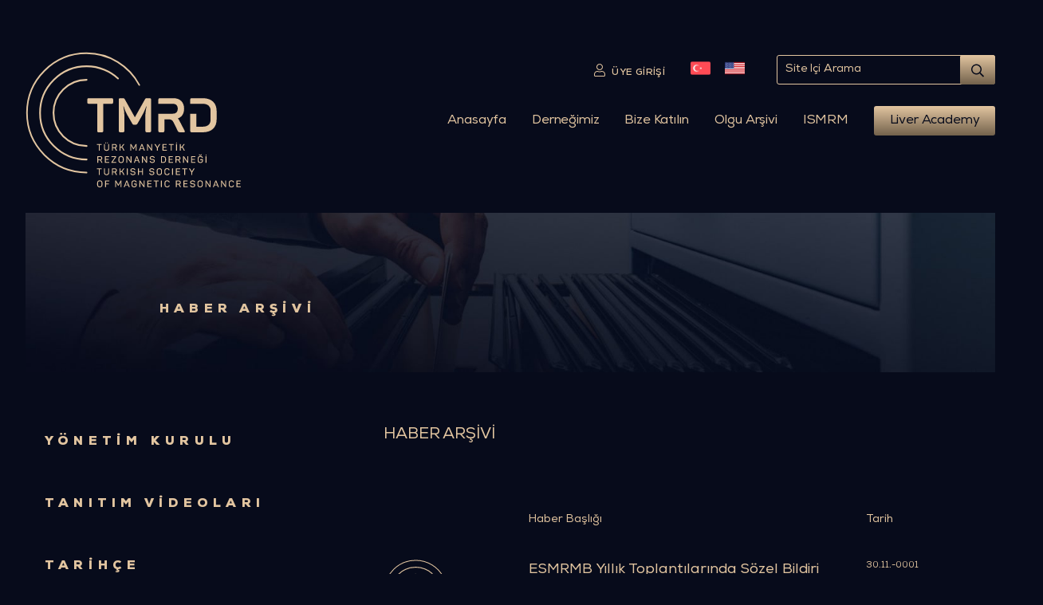

--- FILE ---
content_type: text/html; charset=UTF-8
request_url: https://tmrd.org.tr/haber-arsivi?per_page=24
body_size: -16785
content:

<!DOCTYPE html>
<html lang="tr">
<head>
    <meta charset="UTF-8">
    <meta name="viewport" content="width=device-width, initial-scale=1">
    <title>Haber Arşivi | Türk Manyetik Rezonans Derneği Manyetik Rezonans MR</title>
    <meta name="description" content="Türk Manyetik Rezonans Derneği Manyetik Rezonans MR haberlerine buradan ulaşabilirsiniz.">
    <meta name="keywords" content="haber, haber arşivi, tmrd haberleri, tmrd haber, tmrd haber arşivi" />
    <link rel="canonical" href="https://tmrd.org.tr/haber-arsivi?per_page=24" />
    <meta name="robots" content="index, follow">
    <!-- Open Graph -->
    <meta property="og:type" content="article" />
    <meta property="og:title" content="Haber Arşivi | Türk Manyetik Rezonans Derneği Manyetik Rezonans MR" />
    <meta property="og:description" content="Türk Manyetik Rezonans Derneği Manyetik Rezonans MR haberlerine buradan ulaşabilirsiniz." />
    <meta property="og:image" content="https://tmrd.org.tr/themes/default/front/img/logo-white.svg" />
    <meta property="og:url" content="PERMALINK" />
    <meta property="og:site_name" content="TMRD" />
    <!-- Twitter -->
    <meta name="twitter:title" content="Haber Arşivi | Türk Manyetik Rezonans Derneği Manyetik Rezonans MR">
    <meta name="twitter:description" content="Türk Manyetik Rezonans Derneği Manyetik Rezonans MR haberlerine buradan ulaşabilirsiniz.">
    <meta name="twitter:image" content="https://tmrd.org.tr/themes/default/front/img/logo-white.svg">
    <meta name="twitter:site" content="@TMRD">
    <meta name="twitter:creator" content="@TMRD">

    <link rel="icon" type="image/png" href="https://tmrd.org.tr/themes/default/front/img/favicon.png" />
    <link href="https://unpkg.com/tailwindcss@^2/dist/tailwind.min.css" rel="stylesheet">
    <link rel="stylesheet" href="https://cdnjs.cloudflare.com/ajax/libs/OwlCarousel2/2.3.4/assets/owl.carousel.min.css" integrity="sha512-tS3S5qG0BlhnQROyJXvNjeEM4UpMXHrQfTGmbQ1gKmelCxlSEBUaxhRBj/EFTzpbP4RVSrpEikbmdJobCvhE3g==" crossorigin="anonymous" referrerpolicy="no-referrer" />
    <link rel="stylesheet" href="https://cdnjs.cloudflare.com/ajax/libs/OwlCarousel2/2.3.4/assets/owl.theme.default.css" integrity="sha512-OTcub78R3msOCtY3Tc6FzeDJ8N9qvQn1Ph49ou13xgA9VsH9+LRxoFU6EqLhW4+PKRfU+/HReXmSZXHEkpYoOA==" crossorigin="anonymous" referrerpolicy="no-referrer" />
    <link rel="stylesheet" href="https://cdnjs.cloudflare.com/ajax/libs/fancybox/3.5.7/jquery.fancybox.min.css" integrity="sha512-H9jrZiiopUdsLpg94A333EfumgUBpO9MdbxStdeITo+KEIMaNfHNvwyjjDJb+ERPaRS6DpyRlKbvPUasNItRyw==" crossorigin="anonymous" referrerpolicy="no-referrer" />
    <link rel="stylesheet" type="text/css" href="https://tmrd.org.tr/themes/default/front/css/cookie-bar.css" />
    <link rel="stylesheet" href="https://tmrd.org.tr/themes/default/front/css/app.min.css">
        <style>
        section#union .wrapper .col .archive{
            margin-top:0;
        }
    </style>
    <!-- Global site tag (gtag.js) - Google Analytics -->
    <script async src="https://www.googletagmanager.com/gtag/js?id=G-JSLQPT0QER"></script>
    <script>
    window.dataLayer = window.dataLayer || [];
    function gtag(){dataLayer.push(arguments);}
    gtag('js', new Date());

    gtag('config', 'G-JSLQPT0QER');
    </script>
    <script type="text/javascript">
    (function(c,l,a,r,i,t,y){
        c[a]=c[a]||function(){(c[a].q=c[a].q||[]).push(arguments)};
        t=l.createElement(r);t.async=1;t.src="https://www.clarity.ms/tag/"+i;
        y=l.getElementsByTagName(r)[0];y.parentNode.insertBefore(t,y);
    })(window, document, "clarity", "script", "a8jwi4y1s3");
</script>
</head>
<body>
<header class="block w-full">
    <div class="container mx-auto">
        <div class="flex">
            <a href="https://tmrd.org.tr/">
                <img src="https://tmrd.org.tr/themes/default/front/img/logo.svg" alt="TMRD" class="logo" />
            </a>
            <div class="navigation ml-auto">
                <div class="top-nav flex">
                    <ul class="flex ml-auto items-center">
                                                <li><a href="https://tmrd.org.tr/uye-girisi" class="flex items-center content-center"><img src="https://tmrd.org.tr/themes/default/front/img/user.svg" /> <span>ÜYE GİRİŞİ</span></a></li>
                                                <li style="margin-right:10px;"><a href="#googtrans(tr)" class="lang-tr lang-select" data-lang="tr"><span><img class="flag" src="https://tmrd.org.tr/themes/default/front/img/turkey.png" /></span></a></li>
                        <li><a href="#googtrans(tr|en)" class="lang-en lang-select" data-lang="en"><span><img class="flag" src="https://tmrd.org.tr/themes/default/front/img/english-flag.png" /></span></a></li>
                        <li>
                            <form action="https://tmrd.org.tr/ara" method="get">
                                <div class="flex form-group">
                                    <input placeholder="Site İçi Arama" name="ara" type="text" />
                                    <button type="submit"><img src="https://tmrd.org.tr/themes/default/front/img/search.svg" /></button>
                                </div>
                            </form>
                        </li>
                    </ul>
                </div>
                <ul class="nav flex items-center">
                    <li><a href="https://tmrd.org.tr/" class="effect">Anasayfa</a></li>
                    <li><a href="https://tmrd.org.tr/dernegimiz/yonetim-kurulu" class="effect">Derneğimiz</a></li>
                    <li><a href="https://tmrd.org.tr/uyelik-formu" class="effect">Bize Katılın</a></li>
                    <li><a href="https://tmrd.org.tr/olgu-arsivi" class="effect">Olgu Arşivi</a></li>
                    <li><a href="https://www.ismrm.org/" class="effect" target="_blank">ISMRM</a></li>
                    <li class="nav-btn"><a href="https://liveracademy.com/login" target="_blank">Liver Academy</a></li>
                </ul>
                <span class="target"></span>
            </div>
            <div class="mobile-menu">
                <input type="checkbox" name="mobile-menu" id="overlay-input" />
                <label for="overlay-input" id="overlay-button"><span></span></label>
            </div>
        </div>
    </div>
</header>
<div id="overlay">
    <ul>
        <li><a href="https://tmrd.org.tr/">Anasayfa</a></li>
        <li><a href="https://tmrd.org.tr/dernegimiz/yonetim-kurulu">Derneğimiz</a></li>
        <li><a href="https://tmrd.org.tr/uyelik-formu">Bize Katılın</a></li>
        <li><a href="https://tmrd.org.tr/olgu-arsivi">Olgu Arşivi</a></li>
        <li><a href="https://liveracademy.com/login" target="_blank">Liver Academy</a></li>
                <li><a href="https://tmrd.org.tr/uye-girisi">Üye Girişi</a></li>
                <li><a href="https://tmrd.org.tr/#iletisim-sayfasi" target="_blank">İletişim</a></li>
    </ul>
</div>
<div id="mobileNav">
  <input type="checkbox" id="top-nav" />
  <span class="hamburgerspan"></span>
  <span class="hamburgerspan"></span>
  <span class="hamburgerspan"></span>
  <div id="menu-cont-1">
  <a href="https://tmrd.org.tr/"><img src="https://tmrd.org.tr/themes/default/front/img/logo-min-color.svg" class="mobile-logo" alt="Logo" /></a>
    <ul class="menu-ul">
    <li class="nav-item"><a href="https://tmrd.org.tr/">Anasayfa</a></li>
    <li class="nav-item sub-menu"> Derneğimiz
    <input type="checkbox" id="menu-1"/>
    <div id="menu-cont-2">
    <a href="https://tmrd.org.tr/"><img src="https://tmrd.org.tr/themes/default/front/img/logo-min-color.svg" class="mobile-logo" alt="Logo" /></a>
      <ul class="menu-ul">
        <label class="menu-label" for="menu-1">Derneğimiz</label>
      <li class="nav-item"><a href="https://tmrd.org.tr/dernegimiz/yonetim-kurulu">Yönetim Kurulu</a></li>
      <li class="nav-item"><a href="https://tmrd.org.tr/dernegimiz/dernek-tanitim-videosu">Tanıtım Videoları</a></li>
      <li class="nav-item"><a href="https://tmrd.org.tr/dernegimiz/web-sitesi-tanitim-videosu">Web Sitesi Tanıtım Videosu</a></li>
      <li class="nav-item"><a href="https://tmrd.org.tr/dernegimiz/tarihce">Tarihçe</a></li>
      <li class="nav-item"><a href="https://tmrd.org.tr/dernegimiz/dernek-tuzugu">Dernek Tüzüğü</a></li>
      <li class="nav-item"><a href="https://tmrd.org.tr/dernegimiz/demirbas-listesi">Demirbaş Listesi</a></li>
      <li class="nav-item"><a href="https://tmrd.org.tr/dernegimiz/fotograf-albumu">Fotoğraf Albümü</a></li>
    </ul>
      </div>
    </li>
    <li class="nav-item"><a href="https://tmrd.org.tr/uyelik-formu">Bize Katılın</a></li>
    <li class="nav-item"><a href="https://tmrd.org.tr/olgu-arsivi">Olgu Arşivi</a></li>
    <li class="nav-item sub-menu"> TMRD Arşivi
    <input type="checkbox" id="menu-2"/>
    <div id="menu-cont-2">
    <a href="https://tmrd.org.tr/"><img src="https://tmrd.org.tr/themes/default/front/img/logo-min-color.svg" class="mobile-logo" alt="Logo" /></a>
      <ul class="menu-ul">
        <label class="menu-label" for="menu-2">TMRD Arşivi</label>
      <li class="nav-item"><a href="https://tmrd.org.tr/haber-arsivi">Haber Arşivi</a></li>
      <li class="nav-item"><a href="https://tmrd.org.tr/bildiriler">Bildiri Arşivi</a></li>
      <li class="nav-item"><a href="https://tmrd.org.tr/faydali-baglantilar">Faydalı Bağlantılar</a></li>
    </ul>
      </div>
    </li>
    <li class="nav-item"><a href="https://tmrd.org.tr/yayinlar">Yayınlar</a></li>
    <li class="nav-item"><a href="https://tmrd.org.tr/duyurular">Toplantı ve Duyurular</a></li>
    <li class="nav-item"><a href="https://liveracademy.com/login" target="_blank">Liver Academy</a></li>
        <li class="nav-item"><a href="https://tmrd.org.tr/uye-girisi">Üye Girişi</a></li>
        <li class="nav-item"><a href="https://tmrd.org.tr/#iletisim-sayfasi">İletişim</a></li>
    </ul>
  </div>
</div>
<div class="header-fixed">
    <div class="container mx-auto">
        <div class="wrapper flex items-center">
            <a href="https://tmrd.org.tr/"><img src="https://tmrd.org.tr/themes/default/front/img/logo-min-color.svg" alt="Logo" /></a>
            <ul class="flex ml-auto">
                <li><a href="https://tmrd.org.tr/">Anasayfa</a></li>
                <li><a href="https://tmrd.org.tr/dernegimiz/yonetim-kurulu">Derneğimiz</a></li>
                <li><a href="https://tmrd.org.tr/uyelik-formu">Bize Katılın</a></li>
                <li><a href="https://tmrd.org.tr/olgu-arsivi">Olgu Arşivi</a></li>
                <li><a href="https://liveracademy.com/login" target="_blank">Liver Academy</a></li>
                <li><a href="">|</a></li>
                                <li><a href="https://tmrd.org.tr/uye-girisi"><img style="height:20px;" src="https://tmrd.org.tr/themes/default/front/img/user.svg" /></a></li>
                                <li style="margin-right:10px;"><a href="#googtrans(tr)" class="lang-tr lang-select" data-lang="tr"><span><img class="flag" style="height:auto;" src="https://tmrd.org.tr/themes/default/front/img/turkey.png" /></span></a></li>
                <li><a href="#googtrans(tr|en)" class="lang-en lang-select" data-lang="en"><span><img class="flag" style="height:auto;" src="https://tmrd.org.tr/themes/default/front/img/english-flag.png" /></span></a></li>
                <li><a href="javascript:void(0);" class="full-page-search"><img style="height:20px;" src="https://tmrd.org.tr/themes/default/front/img/search-color.svg" /></a></li>
            </ul>
            <div class="mobile-menu">
                <input type="checkbox" name="mobile-menu2" id="overlay-input2" />
                <label for="overlay-input2" id="overlay-button2"><span></span></label>
            </div>
        </div>
    </div>
</div>
<div class="full-page-search-area flex items-center">
<form action="https://tmrd.org.tr/olgu-arsivi" method="get">
        <div class="flex form-group">
            <input placeholder="Bildiri Arama" name="ara" type="text">
            <button type="submit">Ara</button>
        </div>
    </form>
</div>
    <section id="page-cover" class="w-full block">
        <div class="container mx-auto">
            <div class="wrapper" style="background-image:url('https://tmrd.org.tr/themes/default/front/img/video-haber-arsivi-kapak.jpg');">
                <h1>HABER ARŞİVİ</h1>
            </div>
        </div>
    </section>
    <section id="union">
        <div class="container mx-auto">
            <div class="wrapper w-full mx-auto">
                <div class="flex flex-wrap overflow-hidden sm:-mx-5 md:-mx-16 lg:-mx-16 xl:-mx-16">

                    <div class="w-full overflow-hidden sm:my-5 sm:px-5 md:my-16 md:px-16 md:w-4/12 lg:my-16 lg:px-16 lg:w-4/12 xl:my-16 xl:px-16 xl:w-4/12">
                        <div class="col">
                            <ul class="left-menu">
    <li class="gs_reveal "><a href="https://tmrd.org.tr/dernegimiz/yonetim-kurulu">YÖNETİM KURULU</a></li>
    <li class="gs_reveal "><a href="https://tmrd.org.tr/dernegimiz/dernek-tanitim-videosu">TANITIM VİDEOLARI</a></li>
    <!--<li class="gs_reveal "><a href="https://tmrd.org.tr/dernegimiz/web-sitesi-tanitim-videosu">WEB SİTESİ TANITIM VİDEOSU</a></li>-->
    <li class="gs_reveal "><a href="https://tmrd.org.tr/dernegimiz/tarihce">TARİHÇE</a></li>
    <li class="gs_reveal "><a href="https://tmrd.org.tr/dernegimiz/dernek-tuzugu">DERNEK TÜZÜĞÜ</a></li>
    <li class="gs_reveal "><a href="https://tmrd.org.tr/dernegimiz/demirbas-listesi">DEMİRBAŞ LİSTESİ</a></li>
    <li class="gs_reveal "><a href="https://tmrd.org.tr/dernegimiz/fotograf-albumu">FOTOĞRAF ALBÜMÜ</a></li>
</ul>
<div class="mobile-menu">
    <p>MENÜ</p>
    <ul>
        <li class="gs_reveal "><a href="https://tmrd.org.tr/dernegimiz/yonetim-kurulu">YÖNETİM KURULU</a></li>
        <li class="gs_reveal "><a href="https://tmrd.org.tr/dernegimiz/dernek-tanitim-videosu">TANITIM VİDEOLARI</a></li>
        <!--<li class="gs_reveal "><a href="https://tmrd.org.tr/dernegimiz/web-sitesi-tanitim-videosu">WEB SİTESİ TANITIM VİDEOSU</a></li>-->
        <li class="gs_reveal "><a href="https://tmrd.org.tr/dernegimiz/tarihce">TARİHÇE</a></li>
        <li class="gs_reveal "><a href="https://tmrd.org.tr/dernegimiz/dernek-tuzugu">DERNEK TÜZÜĞÜ</a></li>
        <li class="gs_reveal "><a href="https://tmrd.org.tr/dernegimiz/demirbas-listesi">DEMİRBAŞ LİSTESİ</a></li>
        <li class="gs_reveal "><a href="https://tmrd.org.tr/dernegimiz/fotograf-albumu">FOTOĞRAF ALBÜMÜ</a></li>
    </ul>
</div>                        </div>
                    </div>

                    <div class="w-full overflow-hidden sm:my-5 sm:px-5 md:my-16 md:px-16 md:w-8/12 lg:my-16 lg:px-16 lg:w-8/12 xl:my-16 xl:px-16 xl:w-8/12">
                        <div class="col">
                            <div class="archive">
                                <p class="title">HABER ARŞİVİ</p>
                                <div class="flex flex-wrap overflow-hidden sm:-mx-6 md:-mx-5 lg:-mx-5 xl:-mx-5">

                                    <div class="w-full overflow-hidden sm:my-6 sm:px-6 sm:w-full md:my-5 md:px-5 md:w-3/12 lg:my-5 lg:px-5 lg:w-3/12 xl:my-5 xl:px-5 xl:w-3/12">
                                        <p class="head"></p>
                                    </div>


                                    <div class="w-full overflow-hidden sm:my-6 sm:px-6 sm:w-full md:my-5 md:px-5 md:w-7/12 lg:my-5 lg:px-5 lg:w-7/12 xl:my-5 xl:px-5 xl:w-7/12">
                                        <p class="head">Haber Başlığı</p>
                                    </div>



                                    <div class="w-full overflow-hidden sm:my-6 sm:px-6 sm:w-full md:my-5 md:px-5 md:w-2/12 lg:my-5 lg:px-5 lg:w-2/12 xl:my-5 xl:px-5 xl:w-2/12">
                                        <p class="head">Tarih</p>
                                    </div>

                                </div>
                                                                    <div class="flex flex-wrap overflow-hidden sm:-mx-6 md:-mx-5 lg:-mx-5 xl:-mx-5 archive-col archive-col-first">

                                        <div class="w-full overflow-hidden sm:my-6 sm:px-6 sm:w-full md:my-5 md:px-5 md:w-3/12 lg:my-5 lg:px-5 lg:w-3/12 xl:my-5 xl:px-5 xl:w-3/12">
                                            <p class="author">
                                                                                                <a href="https://tmrd.org.tr/haber/esmrmb-yillik-toplantilarinda-sozel-bildiri-sunacak-arastirmacilara-maddi-destek-verilecektir-11"><img src="https://tmrd.org.tr/themes/default/front/img/logo.svg" /></a>
                                                                                            </p>
                                        </div>

                                        <div class="w-full overflow-hidden sm:my-6 sm:px-6 sm:w-full md:my-5 md:px-5 md:w-7/12 lg:my-5 lg:px-5 lg:w-7/12 xl:my-5 xl:px-5 xl:w-7/12">
                                            <p class="sub-title"><a href="https://tmrd.org.tr/haber/esmrmb-yillik-toplantilarinda-sozel-bildiri-sunacak-arastirmacilara-maddi-destek-verilecektir-11">ESMRMB Yıllık Toplantılarında Sözel Bildiri Sunacak Araştırmacılara Maddi Destek Verilecektir</a></p>
                                            <p class="sub-desc">2013 yılında 20-26 Nisan&#039;da Salt Lake City, Utah, ABD&#039;de yapılacak ISMRM ve 3-5 Ekim&#039;de Toulouse, Fransa&#039;da yapılacak olan ESMRMB yıllık toplantılarında sözel bildiri sunacak araştırmacılara maddi destek verilecektir.</p>
                                        </div>



                                        <div class="w-full overflow-hidden sm:my-6 sm:px-6 sm:w-full md:my-5 md:px-5 md:w-2/12 lg:my-5 lg:px-5 lg:w-2/12 xl:my-5 xl:px-5 xl:w-2/12">
                                            <p class="date">30.11.-0001</p>
                                        </div>

                                    </div>
                                                                    <div class="flex flex-wrap overflow-hidden sm:-mx-6 md:-mx-5 lg:-mx-5 xl:-mx-5 archive-col archive-col-first">

                                        <div class="w-full overflow-hidden sm:my-6 sm:px-6 sm:w-full md:my-5 md:px-5 md:w-3/12 lg:my-5 lg:px-5 lg:w-3/12 xl:my-5 xl:px-5 xl:w-3/12">
                                            <p class="author">
                                                                                                <a href="https://tmrd.org.tr/haber/avrupa-urogenital-radyoloji-dernegi-esur-20-yillik-toplantisi-9"><img src="https://tmrd.org.tr/themes/default/front/img/logo.svg" /></a>
                                                                                            </p>
                                        </div>

                                        <div class="w-full overflow-hidden sm:my-6 sm:px-6 sm:w-full md:my-5 md:px-5 md:w-7/12 lg:my-5 lg:px-5 lg:w-7/12 xl:my-5 xl:px-5 xl:w-7/12">
                                            <p class="sub-title"><a href="https://tmrd.org.tr/haber/avrupa-urogenital-radyoloji-dernegi-esur-20-yillik-toplantisi-9">Avrupa Ürogenital Radyoloji Derneği (ESUR) 20. Yıllık Toplantısı</a></p>
                                            <p class="sub-desc">19-22 Eylül 2013 tarihlerinde İstanbul, Harbiye Askeri Müze ve Kültür Sitesi&#039;nde düzenlenecek Avrupa Ürogenital Radyoloji Derneği (ESUR) 20. Yıllık Toplantısı ve Kongre Öncesi Kursları için online kayıt ve bildiri kabul sistemi açılmıştır.</p>
                                        </div>



                                        <div class="w-full overflow-hidden sm:my-6 sm:px-6 sm:w-full md:my-5 md:px-5 md:w-2/12 lg:my-5 lg:px-5 lg:w-2/12 xl:my-5 xl:px-5 xl:w-2/12">
                                            <p class="date">30.11.-0001</p>
                                        </div>

                                    </div>
                                                                    <div class="flex flex-wrap overflow-hidden sm:-mx-6 md:-mx-5 lg:-mx-5 xl:-mx-5 archive-col archive-col-first">

                                        <div class="w-full overflow-hidden sm:my-6 sm:px-6 sm:w-full md:my-5 md:px-5 md:w-3/12 lg:my-5 lg:px-5 lg:w-3/12 xl:my-5 xl:px-5 xl:w-3/12">
                                            <p class="author">
                                                                                                <a href="https://tmrd.org.tr/haber/tmrd-kardiyovaskuler-mrg-kursu-7"><img src="https://tmrd.org.tr/themes/default/front/img/logo.svg" /></a>
                                                                                            </p>
                                        </div>

                                        <div class="w-full overflow-hidden sm:my-6 sm:px-6 sm:w-full md:my-5 md:px-5 md:w-7/12 lg:my-5 lg:px-5 lg:w-7/12 xl:my-5 xl:px-5 xl:w-7/12">
                                            <p class="sub-title"><a href="https://tmrd.org.tr/haber/tmrd-kardiyovaskuler-mrg-kursu-7">TMRD Kardiyovasküler MRG Kursu</a></p>
                                            <p class="sub-desc">16 Mart 2013 tarihinde Erzurum, Renaissance Polat Otel&#039;de TMRD Nöroradyoloji Kursu, 6 Nisan 2013 tarihinde İstanbul, Grand Cevahir Otel&#039;de TMRD Kardiyovasküler MRG Kursu düzenlenmiştir.</p>
                                        </div>



                                        <div class="w-full overflow-hidden sm:my-6 sm:px-6 sm:w-full md:my-5 md:px-5 md:w-2/12 lg:my-5 lg:px-5 lg:w-2/12 xl:my-5 xl:px-5 xl:w-2/12">
                                            <p class="date">30.11.-0001</p>
                                        </div>

                                    </div>
                                                                    <div class="flex flex-wrap overflow-hidden sm:-mx-6 md:-mx-5 lg:-mx-5 xl:-mx-5 archive-col archive-col-first">

                                        <div class="w-full overflow-hidden sm:my-6 sm:px-6 sm:w-full md:my-5 md:px-5 md:w-3/12 lg:my-5 lg:px-5 lg:w-3/12 xl:my-5 xl:px-5 xl:w-3/12">
                                            <p class="author">
                                                                                                <a href="https://tmrd.org.tr/haber/umram-calisanlari-21-yillik-toplantisini-gerceklestirdi-5"><img src="https://tmrd.org.tr/themes/default/front/img/logo.svg" /></a>
                                                                                            </p>
                                        </div>

                                        <div class="w-full overflow-hidden sm:my-6 sm:px-6 sm:w-full md:my-5 md:px-5 md:w-7/12 lg:my-5 lg:px-5 lg:w-7/12 xl:my-5 xl:px-5 xl:w-7/12">
                                            <p class="sub-title"><a href="https://tmrd.org.tr/haber/umram-calisanlari-21-yillik-toplantisini-gerceklestirdi-5">UMRAM Çalışanları 21. Yıllık Toplantısını Gerçekleştirdi</a></p>
                                            <p class="sub-desc">Ulusal Manyetik Rezonans Araştırma Merkezi (UMRAM) çalışanları ve kullanıcıları, 20-26 Nisan 2013 tarihlerinde Salt Lake City, Utah, ABD&#039;de gerçekleştirilen ISMRM (International Society for Magnetic Resonance in Medicine) 21. Yıllık Toplantısı&#039;nda 11 bildiri sunmuş ve 4 üstün başarı ödülü almışlardır.</p>
                                        </div>



                                        <div class="w-full overflow-hidden sm:my-6 sm:px-6 sm:w-full md:my-5 md:px-5 md:w-2/12 lg:my-5 lg:px-5 lg:w-2/12 xl:my-5 xl:px-5 xl:w-2/12">
                                            <p class="date">30.11.-0001</p>
                                        </div>

                                    </div>
                                                                    <div class="flex flex-wrap overflow-hidden sm:-mx-6 md:-mx-5 lg:-mx-5 xl:-mx-5 archive-col archive-col-first">

                                        <div class="w-full overflow-hidden sm:my-6 sm:px-6 sm:w-full md:my-5 md:px-5 md:w-3/12 lg:my-5 lg:px-5 lg:w-3/12 xl:my-5 xl:px-5 xl:w-3/12">
                                            <p class="author">
                                                                                                <a href="https://tmrd.org.tr/haber/tmrd-nororadyoloji-kursu-3"><img src="https://tmrd.org.tr/themes/default/front/img/logo.svg" /></a>
                                                                                            </p>
                                        </div>

                                        <div class="w-full overflow-hidden sm:my-6 sm:px-6 sm:w-full md:my-5 md:px-5 md:w-7/12 lg:my-5 lg:px-5 lg:w-7/12 xl:my-5 xl:px-5 xl:w-7/12">
                                            <p class="sub-title"><a href="https://tmrd.org.tr/haber/tmrd-nororadyoloji-kursu-3">TMRD Nöroradyoloji Kursu</a></p>
                                            <p class="sub-desc">16 Mart 2013 tarihinde Erzurum&#039;da gerçekleştirilen TMRD Nöroradyoloji Kursu ile 6 Nisan 2013 tarihinde İstanbul&#039;da gerçekleştirilen TMRD Kardiyovasküler MRG Kursu&#039;na ait sunum videoları Guerbet OlguSun platformundan erişilebilir durumdadır.</p>
                                        </div>



                                        <div class="w-full overflow-hidden sm:my-6 sm:px-6 sm:w-full md:my-5 md:px-5 md:w-2/12 lg:my-5 lg:px-5 lg:w-2/12 xl:my-5 xl:px-5 xl:w-2/12">
                                            <p class="date">30.11.-0001</p>
                                        </div>

                                    </div>
                                                                    <div class="flex flex-wrap overflow-hidden sm:-mx-6 md:-mx-5 lg:-mx-5 xl:-mx-5 archive-col archive-col-first">

                                        <div class="w-full overflow-hidden sm:my-6 sm:px-6 sm:w-full md:my-5 md:px-5 md:w-3/12 lg:my-5 lg:px-5 lg:w-3/12 xl:my-5 xl:px-5 xl:w-3/12">
                                            <p class="author">
                                                                                                <a href="https://tmrd.org.tr/haber/tmrd-18-yillik-toplantisi-1"><img src="https://tmrd.org.tr/themes/default/front/img/logo.svg" /></a>
                                                                                            </p>
                                        </div>

                                        <div class="w-full overflow-hidden sm:my-6 sm:px-6 sm:w-full md:my-5 md:px-5 md:w-7/12 lg:my-5 lg:px-5 lg:w-7/12 xl:my-5 xl:px-5 xl:w-7/12">
                                            <p class="sub-title"><a href="https://tmrd.org.tr/haber/tmrd-18-yillik-toplantisi-1">TMRD 18. Yıllık Toplantısı</a></p>
                                            <p class="sub-desc">Türk Manyetik Rezonans Derneği 18. Yıllık Toplantısı 23-25 Mayıs 2013 tarihlerinde Ankara Sheraton Hotel &amp; Convention Center’da gerçekleştirildi.</p>
                                        </div>



                                        <div class="w-full overflow-hidden sm:my-6 sm:px-6 sm:w-full md:my-5 md:px-5 md:w-2/12 lg:my-5 lg:px-5 lg:w-2/12 xl:my-5 xl:px-5 xl:w-2/12">
                                            <p class="date">30.11.-0001</p>
                                        </div>

                                    </div>
                                                            </div>
                            <div class="pagination flex justify-center">
                                <ul class='flex justify-center items-center'><li><a href="?per_page=12" data-ci-pagination-page="2" rel="prev"><</a></li><li><a href="" data-ci-pagination-page="1" rel="start">1</a></li><li><a href="?per_page=12" data-ci-pagination-page="2">2</a></li><li class="active"><a href="javascript:void(0);">3</a></li></ul>
                            </div>
                        </div>
                    </div>
                </div>
            </div>
        </div>
    </section>
<footer class="w-full block" id="iletisim-sayfasi">
    <div class="container mx-auto">
        <div class="wrapper mx-auto">
            <div class="top flex">
                <a href="https://tmrd.org.tr/">
                    <img src="https://tmrd.org.tr/themes/default/front/img/footer-logo.svg" alt="TMRD" />
                </a>
                <div class="footer-menu flex ml-auto">
                    <div class="col">
                        <p class="title"><a href="https://liveracademy.com/login" target="_blank">Liver Academy</a></p>
                    </div>
                    <div class="col">
                        <p class="title"><a href="https://tmrd.org.tr/aidat-odeme">Aidat Ödeme</a></p>
                        <p class="title" style="margin-top:10px;"><a href="https://tmrd.org.tr/gizlilik-politikasi">Gizlilik Politikası</a></p>
                        <p class="title" style="margin-top:10px;"><a href="https://tmrd.org.tr/iptal-iade-sartlari">İptal İade Şartları</a></p>
                    </div>
                    <div class="col">
                        <p class="title">İletişim</p>
                        <ul class="contact-list">
                            <li class="address" style="margin-bottom:5px;">
Konak Mah. 858. Sok. No:2 Çakıroğlu İş Hanı Kat:5 Daire:55 Konak / İzmir</li>
                            <li style="margin-bottom:15px;"><a href="https://goo.gl/maps/222CWEkW9wnJbHtAA" target="_blank">Haritada Göster</a></li>
                            <li><a href="tel:05075949005">0 (507) 594 90 05 </a></li>
                            <li><a href="tel:05423804887">0 (542) 380 48 87</a></li>
                            <li><a href="tel:02324467596">0 (232) 446 75 96</a></li>
                            <li class="email"><a href="mailto:tmrd@tmrd.org.tr">tmrd@tmrd.org.tr</a></li>
                        </ul>
                    </div>
                    <div class="social-col">
                        <p>Bizi Takip Edin</p>
                        <ul class="flex items-center">
                                                        <li><a href="https://www.instagram.com/" target="_blank"><img src="https://tmrd.org.tr/themes/default/front/img/instagram.svg" alt="tmrd instagram" /></a></li>
                                                                                    <li><a href="https://twitter.com/" target="_blank"><img src="https://tmrd.org.tr/themes/default/front/img/twitter.svg" alt="tmrd twitter" /></a></li>
                                                                                    <li><a href="https://tr.linkedin.com/" target="_blank"><img src="https://tmrd.org.tr/themes/default/front/img/linkedin.svg" alt="tmrd linkedin" /></a></li>
                                                                                    <li><a href="https://www.youtube.com/" target="_blank"><img src="https://tmrd.org.tr/themes/default/front/img/youtube.svg" alt="tmrd youtube" /></a></li>
                                                                                    <li><a href="https://www.facebook.com/" target="_blank"><img src="https://tmrd.org.tr/themes/default/front/img/facebook.svg" alt="tmrd facebook" /></a></li>
                                                    </ul>
                    </div>
                </div>
            </div>
            <div class="bottom">
                <div class="flex items-center">
                    <p>© 2022 Türkiye Manyetik Resonans Derneği | Her Hakkı Saklıdır.</p><img src="https://tmrd.org.tr/uploads/troy.svg" alt="Troy" class="troy-logo" />
                    <a href="https://siradisidigital.com" target="_blank" class="ml-auto flex items-center justify-center">
                        <span style="font-style: normal;
    font-weight: 400;
    font-size: 16px;
    line-height: 19px;
    letter-spacing: -.01em;
    color: #e2c5a0;margin-right:15px;margin-top:7px;">Web Tasarım & Web Yazılım</span>
                        <img src="https://tmrd.org.tr/themes/default/front/img/siradisi.svg" alt="Sıradışı Digital" />
                    </a>
                </div>
            </div>
        </div>
    </div>
</footer>
<script src="https://code.jquery.com/jquery-3.6.0.min.js" integrity="sha256-/xUj+3OJU5yExlq6GSYGSHk7tPXikynS7ogEvDej/m4=" crossorigin="anonymous"></script>
<script src="https://cdnjs.cloudflare.com/ajax/libs/OwlCarousel2/2.3.4/owl.carousel.min.js" integrity="sha512-bPs7Ae6pVvhOSiIcyUClR7/q2OAsRiovw4vAkX+zJbw3ShAeeqezq50RIIcIURq7Oa20rW2n2q+fyXBNcU9lrw==" crossorigin="anonymous" referrerpolicy="no-referrer"></script>
<script src="https://s3-us-west-2.amazonaws.com/s.cdpn.io/16327/gsap-latest-beta.min.js?r=5426"></script>
<script src="https://s3-us-west-2.amazonaws.com/s.cdpn.io/16327/ScrollTrigger.min.js"></script>
<script src="https://cdnjs.cloudflare.com/ajax/libs/fancybox/3.5.7/jquery.fancybox.min.js" integrity="sha512-uURl+ZXMBrF4AwGaWmEetzrd+J5/8NRkWAvJx5sbPSSuOb0bZLqf+tOzniObO00BjHa/dD7gub9oCGMLPQHtQA==" crossorigin="anonymous" referrerpolicy="no-referrer"></script>
<script src="https://tmrd.org.tr/themes/default/front/js/jquery.ihavecookies.min.js"></script>
<script>
    $(function (){
        $('body').on('click', '.open-flag-menu', function (){
            $('.flag-menu').toggle();
        });
    });
</script>
<script type="text/javascript">
    /*
    var options = {
        title: '&#x1F36A; Çerezler ve Gizlilik Politikası Kabul Edilsin mi?',
        message: 'Sitemiz içerisindeki deneyiminizi iyileştirmek için çerez (ve benzeri teknikleri) kullanıyoruz. Çerezler, belirli özellikleri daha iyi deneyimlemenizi, iletilerin size göre uyarlanmasını ve ilgi alanlarınıza hitap eden reklamların gösterilmesini sağlarlar. Lütfen Çerez Politikamızı okuyun veya çerez tercihlerinizi buradan ayarlayın. “Kabul et”e tıklayarak, çerez kullanımımıza onay vermiş olursunuz.',
        delay: 600,
        expires: 1,
        link: '/kvkk',
        onAccept: function(){
            var myPreferences = $.fn.ihavecookies.cookie();
            console.log('Aşağıdaki tercihler kaydedildi...');
            console.log(myPreferences);
        },
        uncheckBoxes: true,
        acceptBtnLabel: 'Kabul Et',
        moreInfoLabel: 'Daha Fazla Bilgi',
        advancedBtnLabel:'Tercihleri Düzenle',
        cookieTypesTitle: 'Hangi çerezleri kabul etmek istediğinizi seçin',
        fixedCookieTypeLabel: 'Gerekli',
        fixedCookieTypeDesc: 'Bunlar, web sitesinin düzgün çalışması için gereklidir.',
        cookieTypes: [
        {
            type: 'Site Tercihleri',
            value: 'preferences',
            description: 'Bunlar, site tercihlerinizle ilgili çerezlerdir, ör. kullanıcı adınızı, site renklerinizi vb. hatırlamak'
        },
        {
            type: 'Analitik',
            value: 'analytics',
            description: 'Site ziyaretleri, tarayıcı türleri vb. ile ilgili çerezler.'
        },
        {
            type: 'Pazarlama',
            value: 'marketing',
            description: 'Pazarlamayla ilgili çerezler, ör. haber bültenleri, sosyal medya vb.'
        }
    ],
    }

    $(document).ready(function() {
        $('body').ihavecookies(options);

        if ($.fn.ihavecookies.preference('marketing') === true) {
            
        }

        

    });*/

    </script>
<script>
    function animateFrom(elem, direction) {
        direction = direction || 1;
        var x = 0,
            y = direction * 100;
        if (elem.classList.contains("gs_reveal_fromLeft")) {
            x = -200;
            y = 0;
        } else if (elem.classList.contains("gs_reveal_fromRight")) {
            x = 200;
            y = 0;
        }
        elem.style.transform = "translate(" + x + "px, " + y + "px)";
        elem.style.opacity = "0";
        gsap.fromTo(
            elem,
            { x: x, y: y, autoAlpha: 0 },
            {
                duration: 1.25,
                x: 0,
                y: 0,
                autoAlpha: 1,
                ease: "expo",
                overwrite: "auto"
            }
        );
    }

    function hide(elem) {
        gsap.set(elem, { autoAlpha: 0 });
    }

    document.addEventListener("DOMContentLoaded", function () {
        gsap.registerPlugin(ScrollTrigger);

        gsap.utils.toArray(".gs_reveal").forEach(function (elem) {
            hide(elem); // assure that the element is hidden when scrolled into view

            ScrollTrigger.create({
                trigger: elem,
                onEnter: function () {
                    animateFrom(elem);
                },
                onEnterBack: function () {
                    animateFrom(elem, -1);
                },
                onLeave: function () {
                    hide(elem);
                } // assure that the element is hidden when scrolled into view
            });
        });
    });

</script>


<script src="https://tmrd.org.tr/themes/default/front/js/app.min.js"></script>
<script src="https://translate.google.com/translate_a/element.js?cb=googleTranslateElementInit" type="text/javascript"></script>
<script type="text/javascript" src="https://cdnjs.cloudflare.com/ajax/libs/jquery-cookie/1.4.1/jquery.cookie.min.js"></script>
<script type="text/javascript">
    function googleTranslateElementInit() {
      new google.translate.TranslateElement({pageLanguage: 'tr', layout: google.translate.TranslateElement.FloatPosition.TOP_LEFT}, 'google_translate_element');
    }

	jQuery('.lang-select').click(function() {
	  var theLang = jQuery(this).attr('data-lang');

      $.cookie('googtrans', '/tr/'+theLang);
	  jQuery('.goog-te-combo').val(theLang);

	  //alert(jQuery(this).attr('href'));
	  window.location = jQuery(this).attr('href');
	  location.reload();

	});
</script>
</body>
</html>


--- FILE ---
content_type: text/css
request_url: https://tmrd.org.tr/themes/default/front/css/app.min.css
body_size: 7366
content:
@-webkit-keyframes HideList{0%{-webkit-transform:scaleY(1);transform:scaleY(1)}to{-webkit-transform:scaleY(0);transform:scaleY(0)}}@keyframes HideList{0%{-webkit-transform:scaleY(1);transform:scaleY(1)}to{-webkit-transform:scaleY(0);transform:scaleY(0)}}blockquote,body,dd,dl,dt,fieldset,figure,h1,h2,h3,h4,h5,h6,hr,html,iframe,legend,li,ol,p,pre,ul{margin:0;padding:0}textarea{padding:0}h1,h2,h3,h4,h5,h6{font-size:100%;font-weight:400}:focus{outline:0}a{text-decoration:none}ul{list-style:none}button,input,select,textarea{margin:0}*,:after,:before,html{-webkit-box-sizing:border-box;box-sizing:border-box}audio,embed,iframe,img,object,video{height:auto;max-width:100%}iframe{border:0}table{border-collapse:collapse;border-spacing:0}table td,table th{padding:0;text-align:left}@font-face{font-family:'Nexa';src:url(../fonts/Nexa-BoldItalic.eot);src:url(../fonts/Nexa-BoldItalic.eot?#iefix) format("embedded-opentype"),url(../fonts/Nexa-BoldItalic.woff2) format("woff2"),url(../fonts/Nexa-BoldItalic.woff) format("woff"),url(../fonts/Nexa-BoldItalic.ttf) format("truetype"),url(../fonts/Nexa-BoldItalic.svg#Nexa-BoldItalic) format("svg");font-weight:700;font-style:italic;font-display:swap}@font-face{font-family:'Nexa';src:url(../fonts/Nexa-LightItalic.eot);src:url(../fonts/Nexa-LightItalic.eot?#iefix) format("embedded-opentype"),url(../fonts/Nexa-LightItalic.woff2) format("woff2"),url(../fonts/Nexa-LightItalic.woff) format("woff"),url(../fonts/Nexa-LightItalic.ttf) format("truetype"),url(../fonts/Nexa-LightItalic.svg#Nexa-LightItalic) format("svg");font-weight:300;font-style:italic;font-display:swap}@font-face{font-family:'Nexa';src:url(../fonts/Nexa-Light.eot);src:url(../fonts/Nexa-Light.eot?#iefix) format("embedded-opentype"),url(../fonts/Nexa-Light.woff2) format("woff2"),url(../fonts/Nexa-Light.woff) format("woff"),url(../fonts/Nexa-Light.ttf) format("truetype"),url(../fonts/Nexa-Light.svg#Nexa-Light) format("svg");font-weight:300;font-style:normal;font-display:swap}@font-face{font-family:'Nexa';src:url(../fonts/Nexa-Thin.eot);src:url(../fonts/Nexa-Thin.eot?#iefix) format("embedded-opentype"),url(../fonts/Nexa-Thin.woff2) format("woff2"),url(../fonts/Nexa-Thin.woff) format("woff"),url(../fonts/Nexa-Thin.ttf) format("truetype"),url(../fonts/Nexa-Thin.svg#Nexa-Thin) format("svg");font-weight:100;font-style:normal;font-display:swap}@font-face{font-family:'Nexa';src:url(../fonts/Nexa-RegularItalic.eot);src:url(../fonts/Nexa-RegularItalic.eot?#iefix) format("embedded-opentype"),url(../fonts/Nexa-RegularItalic.woff2) format("woff2"),url(../fonts/Nexa-RegularItalic.woff) format("woff"),url(../fonts/Nexa-RegularItalic.ttf) format("truetype"),url(../fonts/Nexa-RegularItalic.svg#Nexa-RegularItalic) format("svg");font-weight:400;font-style:italic;font-display:swap}@font-face{font-family:'Nexa';src:url(../fonts/Nexa-BlackItalic.eot);src:url(../fonts/Nexa-BlackItalic.eot?#iefix) format("embedded-opentype"),url(../fonts/Nexa-BlackItalic.woff2) format("woff2"),url(../fonts/Nexa-BlackItalic.woff) format("woff"),url(../fonts/Nexa-BlackItalic.ttf) format("truetype"),url(../fonts/Nexa-BlackItalic.svg#Nexa-BlackItalic) format("svg");font-weight:900;font-style:italic;font-display:swap}@font-face{font-family:'Nexa';src:url(../fonts/Nexa-Regular.eot);src:url(../fonts/Nexa-Regular.eot?#iefix) format("embedded-opentype"),url(../fonts/Nexa-Regular.woff2) format("woff2"),url(../fonts/Nexa-Regular.woff) format("woff"),url(../fonts/Nexa-Regular.ttf) format("truetype"),url(../fonts/Nexa-Regular.svg#Nexa-Regular) format("svg");font-weight:400;font-style:normal;font-display:swap}@font-face{font-family:'Nexa';src:url(../fonts/Nexa-ThinItalic.eot);src:url(../fonts/Nexa-ThinItalic.eot?#iefix) format("embedded-opentype"),url(../fonts/Nexa-ThinItalic.woff2) format("woff2"),url(../fonts/Nexa-ThinItalic.woff) format("woff"),url(../fonts/Nexa-ThinItalic.ttf) format("truetype"),url(../fonts/Nexa-ThinItalic.svg#Nexa-ThinItalic) format("svg");font-weight:100;font-style:italic;font-display:swap}@font-face{font-family:'Nexa';src:url(../fonts/Nexa-Bold.eot);src:url(../fonts/Nexa-Bold.eot?#iefix) format("embedded-opentype"),url(../fonts/Nexa-Bold.woff2) format("woff2"),url(../fonts/Nexa-Bold.woff) format("woff"),url(../fonts/Nexa-Bold.ttf) format("truetype"),url(../fonts/Nexa-Bold.svg#Nexa-Bold) format("svg");font-weight:700;font-style:normal;font-display:swap}@font-face{font-family:'Nexa';src:url(../fonts/Nexa-Black.eot);src:url(../fonts/Nexa-Black.eot?#iefix) format("embedded-opentype"),url(../fonts/Nexa-Black.woff2) format("woff2"),url(../fonts/Nexa-Black.woff) format("woff"),url(../fonts/Nexa-Black.ttf) format("truetype"),url(../fonts/Nexa-Black.svg#Nexa-Black) format("svg");font-weight:900;font-style:normal;font-display:swap}::-webkit-scrollbar-track{-webkit-box-shadow:inset 0 0 6px rgba(0,0,0,.3);background-color:#070b1b}::-webkit-scrollbar{width:7px;background-color:#070b1b}::-webkit-scrollbar-thumb{background-color:#e2c5a0}body,html{background:#070b1b;font-family:'Nexa'}.container{width:1544px}@media (min-width:640px){.container{max-width:640px}}@media (min-width:768px){.container{max-width:768px}}@media (min-width:1024px){.container{max-width:1024px}}@media (min-width:1280px){.container{max-width:1280px}}@media (min-width:1920px){.container{max-width:1544px}}.flag{max-width:25px;display:block;margin-top:-5px}header{padding-top:65px}header .navigation .top-nav{margin-top:4px}header .navigation .nav li,header .navigation .top-nav ul li{margin-right:32px}header .navigation .top-nav ul li a{font-style:normal;font-weight:700;font-size:12px;line-height:12px;letter-spacing:.03em;color:#e2c5a0}header .navigation .top-nav ul li a img{margin-right:8px}footer .wrapper .top .footer-menu .social-col ul,header .navigation .top-nav ul li a span{margin-top:8px}footer .wrapper .top .footer-menu,header .navigation .top-nav ul li form .form-group,section#boxes .wrapper .col{position:relative}header .navigation .top-nav ul li form .form-group input{border:1px solid #e2c5a0;-webkit-box-sizing:border-box;box-sizing:border-box;border-radius:3px;width:274px;height:37px;background:0 0;position:relative;font-style:normal;font-weight:400;font-size:14px;line-height:17px;letter-spacing:-.01em;color:#e2c5a0;padding:10px 55px 10px 10px}header .navigation .top-nav ul li form .form-group input::-webkit-input-placeholder{font-style:normal;font-weight:400;font-size:14px;line-height:17px;letter-spacing:-.01em;color:#e2c5a0}header .navigation .top-nav ul li form .form-group input::-moz-placeholder{font-style:normal;font-weight:400;font-size:14px;line-height:17px;letter-spacing:-.01em;color:#e2c5a0}header .navigation .top-nav ul li form .form-group input:-ms-input-placeholder{font-style:normal;font-weight:400;font-size:14px;line-height:17px;letter-spacing:-.01em;color:#e2c5a0}header .navigation .top-nav ul li form .form-group input::-ms-input-placeholder{font-style:normal;font-weight:400;font-size:14px;line-height:17px;letter-spacing:-.01em;color:#e2c5a0}header .navigation .top-nav ul li form .form-group input::placeholder{font-style:normal;font-weight:400;font-size:14px;line-height:17px;letter-spacing:-.01em;color:#e2c5a0}header .navigation .top-nav ul li form .form-group input:-ms-input-placeholder,header .navigation .top-nav ul li form .form-group input::-ms-input-placeholder{font-style:normal;font-weight:400;font-size:14px;line-height:17px;letter-spacing:-.01em;color:#e2c5a0}header .navigation .top-nav ul li form .form-group button{position:absolute;width:44px;height:37px;background:-webkit-gradient(linear,left top, left bottom,from(#e2c5a0),to(#73624c));background:linear-gradient(180deg,#e2c5a0 0%,#73624c 100%);border-radius:3px;right:0;text-align:center}.pagination ul li a img,header .navigation .top-nav ul li form .form-group button img{display:inline-block}.header-fixed .wrapper ul li:last-child,header .navigation .nav li:last-child,header .navigation .top-nav ul li:last-child,section#boxes .wrapper .col .caption .links li:last-child,section#boxes .wrapper .col .caption .social-btn-list li:last-child{margin-right:0}header .navigation .nav{margin-top:27px}.header-fixed .wrapper ul li a,header .navigation .nav li a{font-style:normal;font-weight:400;font-size:16px;line-height:19px;letter-spacing:-.01em;color:#e2c5a0;position:relative;z-index:5}header .navigation .nav li.nav-btn a,section#slider .caption a{display:block;font-style:normal;font-size:16px;letter-spacing:-.01em;padding-top:10px}header .navigation .nav li.nav-btn a{background:-webkit-gradient(linear,left top, left bottom,from(#e2c5a0),to(#73624c));background:linear-gradient(180deg,#e2c5a0 0%,#73624c 100%);text-align:center;border-radius:3px;width:152px;height:37px;font-weight:400;line-height:19px;color:#070b1b}header .navigation .nav li.nav-btn:hover a{background-position:100px}section#slider{margin-top:50px}section#slider .caption{position:absolute;z-index:6;top:50%;left:50%;-webkit-transform:translate(-50%,-50%);transform:translate(-50%,-50%);text-align:center}section#slider .caption a{font-weight:700;line-height:150%;color:#e2c5a0;border:1px solid #e2c5a0;border-radius:5px;width:107px;height:42px;margin-top:32px}section#slider .caption p{text-align:center;display:inline-block}section#slider .caption p:nth-child(1),section#slider .caption p:nth-child(2),section#slider .caption p:nth-child(3){font-style:normal;font-weight:800;font-size:24px;line-height:150%;letter-spacing:-.01em;color:#e2c5a0}section#slider .caption p:nth-child(2),section#slider .caption p:nth-child(3){font-size:40px}section#slider .caption p:nth-child(3){font-weight:400;font-size:20px;text-align:center;max-width:338px;margin-top:18px}section#slider .owl-dots{position:absolute;width:100%;bottom:100px}section#slider .owl-dot span{width:7.68px;height:7.68px;background:#e2c5a0;opacity:.4;border-radius:1.39726px}section#slider .owl-dot.active span{opacity:1}.play-icon{max-width:75px}.empty-txt,section#boxes .wrapper .col .caption a.btn{font-style:normal;font-weight:700;font-size:16px;line-height:150%;letter-spacing:-.01em;color:#e2c5a0}.empty-txt{margin-top:16px}section#boxes{margin-top:36px}footer .wrapper,section#boxes .wrapper,section#sponsored .wrapper{max-width:1208px}section#boxes .wrapper .col:before{content:"";position:absolute;background:#070b1b;width:100%;height:100%;opacity:0;inset:0}section#boxes .wrapper .col:after{content:"";position:absolute;width:100%;height:100%;background:linear-gradient(33.44deg,#070b1b 11.88%,rgba(7,11,27,0) 100%);opacity:.7;inset:0}section#boxes .wrapper .col .caption{position:absolute;bottom:65px;width:100%;z-index:11;padding:0 72px 0 64px}section#boxes .wrapper .col .caption p.desc,section#boxes .wrapper .col .caption p.title{font-style:normal;font-weight:800;font-size:20px;line-height:150%;letter-spacing:-.01em;color:#e2c5a0;margin-bottom:16px}section#boxes .wrapper .col .caption p.desc{font-weight:400;font-size:16px;margin-bottom:32px;max-width:240px}section#boxes .wrapper .col .caption a.btn{display:inline-block;width:auto;height:42px;border:1px solid #e2c5a0;-webkit-box-sizing:border-box;box-sizing:border-box;border-radius:5px;text-align:center;padding-top:9px;padding-left:20px;padding-right:20px;-webkit-transition:all .3s ease-in-out;transition:all .3s ease-in-out}section#boxes .wrapper .col .caption a.btn:hover{background:#e2c5a0;color:#070b1b;-webkit-transition:all .3s ease-in-out;transition:all .3s ease-in-out}section#boxes .wrapper .col .caption .social-btn-list li{margin-right:44px;position:relative;-webkit-transition:all .3s ease-in-out;transition:all .3s ease-in-out}section#boxes .wrapper .col .caption .social-btn-list li:hover:before{content:"";width:50px;border-radius:30px;height:50px;background:#e2c5a0;margin:auto;position:absolute;top:0;left:-15px;bottom:0;right:0;-webkit-transition:all .3s ease-in-out;transition:all .3s ease-in-out}section#boxes .wrapper .col .caption .social-btn-list li:hover a img{-webkit-filter:brightness(0);filter:brightness(0);-webkit-transition:all .4s ease-in-out;transition:all .4s ease-in-out}section#boxes .wrapper .col .caption .social-btn-list li a img{-webkit-transition:all .3s ease-in-out;transition:all .3s ease-in-out}section#boxes .wrapper .col .caption .links li{margin-right:32px}section#sponsored{margin-top:204px;margin-bottom:246px}section#sponsored .wrapper .carousel{margin-top:126px}section#sponsored .wrapper .desc,section#sponsored .wrapper .title{font-style:normal;font-weight:800;font-size:24px;line-height:150%;text-align:center;letter-spacing:-.01em;color:#e2c5a0}section#sponsored .wrapper .desc{font-weight:400;font-size:16px;max-width:513px;margin-top:16px}.our-sponsor-block{height:110px;display:-webkit-box;display:-ms-flexbox;display:flex;justify-items:center;-webkit-box-align:center;-ms-flex-align:center;align-items:center}.history-box{width:100%;margin-top:25px}.history-box .title{font-size:20px;line-height:150%;text-transform:uppercase}.full-page-search-area input,.history-box .history-list,.history-box .title{font-style:normal;font-weight:400;letter-spacing:-.01em;color:#e2c5a0}.history-box .history-list{margin-bottom:25px;font-size:16px;line-height:150%}.full-page-search-area{width:400px;height:70px;position:fixed;z-index:9;background:#070b1b;display:none;top:100px;right:10%;border-radius:0 0 5px 5px;padding:0 15px 15px}.full-page-search-area input{border:1px solid #e2c5a0;-webkit-box-sizing:border-box;box-sizing:border-box;border-radius:3px;width:274px;height:37px;background:0 0;position:relative;font-size:14px;line-height:17px;padding:10px 55px 10px 10px}.full-page-search-area input::-webkit-input-placeholder{color:#e2c5a0}.full-page-search-area input:-ms-input-placeholder{color:#e2c5a0}.full-page-search-area input::-moz-placeholder{color:#e2c5a0}.full-page-search-area input::-ms-input-placeholder{color:#e2c5a0}.full-page-search-area input::placeholder{color:#e2c5a0}.full-page-search-area button{background:-webkit-gradient(linear,left top, left bottom,from(#e2c5a0),to(#73624c));background:linear-gradient(180deg,#e2c5a0 0%,#73624c 100%);border-radius:4px;width:145px;height:38px;margin-left:20px}.header-fixed{position:fixed;top:-100px;left:0;right:0;width:100%;background:#070b1b;height:100px;z-index:100;-webkit-transition:all .4s ease;transition:all .4s ease}.header-fixed img{height:50px}.header-fixed .wrapper{padding:10px 0;width:100%;height:100px}.header-fixed .wrapper ul li{margin-right:25px}footer .wrapper .top{padding:62px 0;position:relative}footer .wrapper .top:after,footer .wrapper .top:before{content:"";background:#e2c5a0;position:absolute;left:0;right:0;width:100%;opacity:.3;height:1px}footer .wrapper .top:before{top:0}footer .wrapper .top:after{bottom:0}footer .wrapper .top .footer-menu .col{margin-right:64px}footer .wrapper .bottom p,footer .wrapper .top .footer-menu .col p.title,footer .wrapper .top .footer-menu .col p.title a,footer .wrapper .top .footer-menu .social-col p{font-style:normal;font-weight:400;font-size:16px;line-height:19px;letter-spacing:-.01em;color:#e2c5a0}footer .wrapper .top .footer-menu .col:nth-child(4){margin-right:0}footer .wrapper .top .footer-menu .col .contact-list{max-width:197px;margin-top:16px}footer .wrapper .top .footer-menu .col .contact-list li{font-style:normal;font-weight:400;font-size:14px;line-height:17px;letter-spacing:-.01em;color:#e2c5a0}.masonry .mItem,footer .wrapper .top .footer-menu .col .contact-list .address{margin-bottom:16px}footer .wrapper .top .footer-menu .col .contact-list .email{margin-top:16px}footer .wrapper .top .footer-menu .social-col{position:absolute;top:117px}footer .wrapper .top .footer-menu .social-col ul li{margin-right:37px}footer .wrapper .bottom{padding:49px 0}.gs_reveal{opacity:0;visibility:hidden;will-change:transform,opacity}.masonry{-webkit-column-count:3;-moz-column-count:3;column-count:3;-webkit-column-gap:16px;-moz-column-gap:16px;column-gap:16px}.masonry .mItem{display:inline-block;width:100%}@media (max-width:1199px){.masonry{-webkit-column-count:3;-moz-column-count:3;column-count:3}}@media (max-width:991px){.masonry{-webkit-column-count:2;-moz-column-count:2;column-count:2}}@media (max-width:767px){.masonry{-webkit-column-count:1;-moz-column-count:1;column-count:1}}section#page-cover{margin-top:32px}section#page-cover .wrapper{position:relative;height:200px;background-repeat:no-repeat;background-size:cover;background-position:center center}section#page-cover .wrapper h1,section#union .wrapper .col .left-menu li a{font-style:normal;font-weight:800;font-size:16px;line-height:150%;letter-spacing:.39em;color:#e2c5a0}section#page-cover .wrapper h1{text-transform:uppercase;bottom:66px;left:168px;position:absolute}section#union .wrapper{max-width:1208px;margin-bottom:110px}section#publications,section#union .wrapper .title-margin{margin-top:100px}section#union .wrapper .page-title{font-style:normal;font-weight:400;font-size:20px;line-height:150%;letter-spacing:-.01em;color:#e2c5a0;text-transform:uppercase}section#union .wrapper .col .left-menu li{margin-bottom:64px}section#union .wrapper .col .left-menu li a{text-align:left;display:block;padding:12px 20px 8px;-webkit-transition:all .3s ease-in-out;transition:all .3s ease-in-out}section#union .wrapper .col .left-menu li a:hover{-webkit-transition:all .3s ease-in-out;transition:all .3s ease-in-out}section#union .wrapper .col .left-menu li a:hover,section#union .wrapper .col .left-menu li.active a{background:-webkit-gradient(linear,left top, left bottom,from(#e2c5a0),to(#73624c));background:linear-gradient(180deg,#e2c5a0 0%,#73624c 100%);border-radius:1px;color:#fff}section#union .wrapper .col .left-menu ul{margin-left:40px;margin-top:40px}section#union .wrapper .col .left-menu ul li{margin-bottom:20px}section#union .wrapper .col .person .img-container{position:relative;overflow:hidden;visibility:hidden;height:150px}section#union .wrapper .col .person .img-container .img-overlay{position:absolute;top:0;left:0;width:100%;height:100%;background-color:#e2c5a0;z-index:2}section#union .wrapper .col .person .img-container img{-o-object-fit:cover;object-fit:cover;height:100%;width:100%}section#union .wrapper .col .person .title{font-style:normal;font-weight:700;font-size:16px;line-height:150%;letter-spacing:-.01em;color:#e2c5a0;margin-top:16px}section#union .wrapper .col .history-board .sub-title,section#union .wrapper .col .person .name{font-style:normal;font-weight:400;font-size:20px;line-height:150%;letter-spacing:-.01em;color:#e2c5a0}section#union .wrapper .col .history-text{margin-top:33px}section#union .wrapper .col .charter-list .charter .desc p,section#union .wrapper .col .history-text p,section#union .wrapper .col .register-form .form-col input,section#union .wrapper .col .subscriptions p{font-style:normal;font-weight:400;font-size:19px;line-height:150%;letter-spacing:-.01em;color:#e2c5a0}section#union .wrapper .col .history-board{margin-top:149px}section#union .wrapper .col .history-form{margin-top:31px;margin-bottom:55px;position:relative}section#union .wrapper .col .history-form button,section#union .wrapper .col .register-form .form-col label{background:-webkit-gradient(linear,left top, left bottom,from(#e2c5a0),to(#73624c));background:linear-gradient(180deg,#e2c5a0 0%,#73624c 100%);font-style:normal;font-weight:400;color:#070b1b;position:absolute}section#union .wrapper .col .history-form button{left:260px;top:0;letter-spacing:-.01em;width:92px;height:37px;border-radius:1px;font-size:16px;line-height:19px}section#union .wrapper .col .history-form button.album-btn{width:170px}section#union .wrapper .col .charter-list .charter{margin-bottom:25px;margin-top:59px}section#union .wrapper .col .charter-list .charter .desc{margin-left:52px}section#union .wrapper .col .charter-list .charter .desc p a,section#union .wrapper .col .subscriptions p a{font-weight:700}section#union .wrapper .col .register-form{max-width:582px;margin-top:32px}section#union .wrapper .col .register-form .empty{width:100%;height:48px}section#union .wrapper .col .register-form .form-col{margin-bottom:16px;position:relative}section#union .wrapper .col .register-form .form-col label{border-radius:4px 0 0 4px;width:176px;height:40px;font-size:14px;line-height:14px;z-index:2;padding:14px 0 14px 14px}section#union .wrapper .col .register-form .form-col input{border:1px solid #e2c5a0;-webkit-box-sizing:border-box;box-sizing:border-box;-webkit-filter:drop-shadow(0 1px 1px rgba(0,0,0,.075));filter:drop-shadow(0 1px 1px rgba(0,0,0,.075));border-radius:4px 0 0 4px;width:100%;background:0 0;height:40px;padding-left:190px;padding-right:20px;font-size:14px;line-height:17px}section#union .wrapper .col .register-form .form-col button{background:-webkit-gradient(linear,left top, left bottom,from(#e2c5a0),to(#73624c));background:linear-gradient(180deg,#e2c5a0 0%,#73624c 100%);border-radius:4px;width:145px;height:38px}section#union .wrapper .col .subscriptions p{font-size:16px;margin-top:33px}section#union .wrapper .col .register-olgu-form{max-width:686px}section#union .wrapper .col .archive-menu-title{font-style:normal;font-weight:800;font-size:16px;line-height:150%;letter-spacing:.39em;color:#e2c5a0;position:relative}section#union .wrapper .col .archive-menu-title:before{content:"";position:absolute;width:100%;height:1px;background:#e2c5a0;max-width:273px;bottom:-32px}section#union .wrapper .col .archive{max-width:686px;margin-top:146px}section#union .wrapper .col .archive .title{font-style:normal;font-weight:400;font-size:20px;line-height:150%;letter-spacing:-.01em;color:#e2c5a0;margin-bottom:61px}section#union .wrapper .col .archive .head{font-style:normal;font-weight:400;font-size:14px;line-height:20px;color:#e2c5a0}section#union .wrapper .col .archive .author,section#union .wrapper .col .archive .date{font-style:normal;font-weight:400;font-size:12px;line-height:150%;color:#e2c5a0}section#union .wrapper .col .archive .date{font-size:11px}section#union .wrapper .col .archive .sub-desc,section#union .wrapper .col .archive .sub-title{font-style:normal;font-weight:400;font-size:18px;line-height:150%;color:#e2c5a0}section#union .wrapper .col .archive .sub-desc{font-size:12px;margin-top:16px}section#union .wrapper .col .archive-menu{margin-top:71px;max-width:273px}section#union .wrapper .col .archive-col,section#union .wrapper .col .archive-menu li{position:relative;padding:32px 0}section#union .wrapper .col .archive-menu li:before{content:"";position:absolute;background:#e2c5a0;opacity:.3;width:273px;bottom:0;height:1px}section#union .wrapper .col .archive-col:last-child:before,section#union .wrapper .col .archive-menu li:last-child:before{display:none}.pagination ul li a,section#union .wrapper .col .archive-menu li a{font-style:normal;font-weight:700;font-size:16px;line-height:18px;color:#e2c5a0;display:block}section#union .wrapper .col .archive-menu li a span{background:-webkit-gradient(linear,left top, left bottom,from(#e2c5a0),to(#73624c));background:linear-gradient(180deg,#e2c5a0 0%,#73624c 100%);border-radius:3px;width:33px;height:22px;font-style:normal;font-weight:400;font-size:12px;line-height:150%;text-align:center;color:#070b1b;position:absolute;right:0;top:28px;padding-top:5px}section#union .wrapper .col .archive-col:before{content:"";position:absolute;width:91%;height:1px;bottom:0;background:#e2c5a0;opacity:.3;left:3%}section#union .wrapper .col .archive-col-first{padding-top:0}section#links .wrapper,section#profile .wrapper,section#publications .wrapper{max-width:1208px}section#publications .wrapper .wrap-content{max-width:1104px}section#publications .wrapper .column img{width:162px}section#publications .wrapper .column .text-container{max-width:264px;margin-left:40px}section#publications .wrapper .column .text-container .title{font-style:normal;font-weight:700;font-size:20px;line-height:150%;color:#e2c5a0;position:relative;margin-top:36px}section#publications .wrapper .column .text-container .title:before{content:"";width:62px;height:1px;background:#e2c5a0;bottom:0;position:Absolute}section#publications .wrapper .column .text-container .desc{margin-top:14px;font-style:normal;font-weight:400;font-size:14px;line-height:150%;color:#e2c5a0}.pagination ul li{margin-right:15px}.pagination ul li a{font-size:14px;line-height:100%;text-align:center;letter-spacing:-.02em;width:34px;height:34px;padding-top:12px;-webkit-transition:all .4s ease-in-out;transition:all .4s ease-in-out}.pagination ul li a:hover{background:rgba(226,197,160,.2);border-radius:5px;-webkit-transition:all .4s ease-in-out;transition:all .4s ease-in-out}.pagination ul li:last-child{margin-right:0}.pagination ul li.active a{background:rgba(226,197,160,.2);border-radius:5px}.select-box{position:relative;display:block;width:260px;height:37px;z-index:10;border:1px solid #e2c5a0;border-radius:3px 0 0 3px;font-style:normal;font-weight:400;font-size:14px;line-height:17px;letter-spacing:-.01em;color:#e2c5a0}.select-box__current{position:relative;-webkit-box-shadow:0 15px 30px -10px rgba(0,0,0,.1);box-shadow:0 15px 30px -10px rgba(0,0,0,.1);cursor:pointer;outline:0}.select-box__current:focus+.select-box__list{opacity:1;-webkit-animation-name:none;animation-name:none}.select-box__current:focus+.select-box__list .select-box__option{cursor:pointer}.select-box__current:focus .select-box__icon{-webkit-transform:translateY(-50%) rotate(180deg);transform:translateY(-50%) rotate(180deg)}.select-box__icon{position:absolute;top:50%;right:15px;-webkit-transform:translateY(-50%);transform:translateY(-50%);-webkit-transition:.2s ease;transition:.2s ease}.select-box__value{display:-webkit-box;display:-ms-flexbox;display:flex}.select-box__input{display:none}.select-box__input:checked+.select-box__input-text{display:block}.select-box__input-text{display:none;width:100%;height:37px;margin:0;padding:12px}.select-box__list{position:absolute;width:100%;padding:0;list-style:none;opacity:0;-webkit-animation-name:HideList;animation-name:HideList;-webkit-animation-duration:.5s;animation-duration:.5s;-webkit-animation-delay:.5s;animation-delay:.5s;-webkit-animation-fill-mode:forwards;animation-fill-mode:forwards;-webkit-animation-timing-function:step-start;animation-timing-function:step-start;-webkit-box-shadow:0 15px 30px -10px rgba(0,0,0,.1);box-shadow:0 15px 30px -10px rgba(0,0,0,.1)}.select-box__option{display:block;padding:15px;background-color:#fff}.select-box__option:focus,.select-box__option:hover{color:#546c84;background-color:#fbfbfb}section#links{margin-bottom:192px;margin-top:39px}section#links .wrapper ul li{margin-left:104px;margin-bottom:12px}section#links .wrapper ul li a{font-style:normal;font-weight:400;font-size:18px;line-height:270%;color:#e2c5a0;position:relative;padding-left:39px}section#links .wrapper ul li a:before{content:url(../img/url.svg);position:Absolute;left:0;top:-13px}section#profile .wrapper .profile-info{margin-top:150px;position:relative}section#profile .wrapper .profile-info:before{content:"";position:absolute;background:#e2c5a0;opacity:.3;width:100%;height:1px;bottom:-64px;left:0}section#profile .wrapper .profile-info .name,section#profile .wrapper .profile-info .package,section#profile .wrapper .profile-info .user{margin-left:59px}section#profile .wrapper .profile-info .name p{font-style:normal;font-weight:400;font-size:20px;line-height:150%;color:#e2c5a0}section#profile .wrapper .profile-info .package p,section#profile .wrapper .profile-info .user p{font-style:normal;font-weight:400;font-size:14px;line-height:150%;color:#e2c5a0}section#profile .wrapper .profile-list{margin-bottom:200px;margin-top:130px}section#profile .wrapper .profile-grid{margin-bottom:60px}section#profile .wrapper .profile-grid p:nth-child(1),section#profile .wrapper .profile-grid p:nth-child(2){font-style:normal;font-weight:400;font-size:20px;line-height:150%;color:#e2c5a0}section#profile .wrapper .profile-grid p:nth-child(2){font-size:14px;margin-top:8px}section#profile .wrapper .profile-grid a{background:-webkit-gradient(linear,left top, left bottom,from(#e2c5a0),to(#73624c));background:linear-gradient(180deg,#e2c5a0 0%,#73624c 100%);border-radius:4px;display:block;width:151px;height:38px;font-style:normal;font-weight:400;font-size:16px;line-height:14px;color:#070b1b;text-align:center;padding-top:14px;margin-top:16px}.cv_content{max-width:800px}


#mobileNav {
    padding: 5px;
    position:fixed;
    top:50px;
    width:100%;
    z-index:999;
    right:0;
    width:50%;
    display:none;
  }
  #top-nav {
    display: block;
    width: 40px;
    height: 32px;
    position: absolute;
    top: 0px;
    right: 20px;
    cursor: pointer;
    opacity: 0;
    z-index: 2;
  }
  /*hamburger*/
  .hamburgerspan {
    cursor: pointer;
    display: block;
    width: 33px;
    height: 4px;
    margin-bottom: 5px;
    position: relative;
    background: #e2c5a0;
    border-radius: 3px;
    z-index: 1;
    transform-origin: 4px 0px;
    transition: transform 0.5s cubic-bezier(0.77, 0.2, 0.05, 1),
      background 0.5s cubic-bezier(0.77, 0.2, 0.05, 1), opacity 0.55s ease;
      margin-left:auto;
      margin-right:15px;
  }
  
  .hamburgerspan:first-child {
    transform-origin: 0% 0%;
  }
  .hamburgerspan:nth-last-child(2) {
    transform-origin: 0% 100%;
  }
  #top-nav:checked ~ .hamburgerspan {
    opacity: 1;
    transform: rotate(45deg) translate(-2px, -1px);
    background: #e2c5a0;
  }
  #top-nav:checked ~ .hamburgerspan:nth-last-child(3) {
    opacity: 0;
    transform: rotate(0deg) scale(0.2, 0.2);
  }
  #top-nav:checked ~ .hamburgerspan:nth-last-child(2) {
    opacity: 1;
    transform: rotate(-45deg) translate(0, -1px);
  }
  input[id^="menu-"] {
    position: absolute;
    left: 0;
    top: 0;
    width: 100%;
    height: 100%;
    margin: 0;
    cursor: pointer;
    opacity:0;
  }
  div[id^="menu-cont-"] {
    border-right: 1px solid #e2c5a0;
    width: 100%;
    max-width: 440px;
    background-color: #070b1b;
    padding: 5px;
    box-sizing: border-box;
    margin: 0;
    height: 100%;
    position: fixed;
    margin: 0;
    overflow: hidden;
    top: 0;
    left: 0;
    transform: translate3d(-100%, 0, 0);
    transition: transform 0.35s;
    padding-right:0;
  }
  #top-nav:checked ~ div[id^="menu-cont-"],
  input[id^="menu-"]:checked ~ div[id^="menu-cont-"] {
    transform: translate3d(0, 0, 0);
  }
  li.nav-item {
    width: 100%;
    font-size: 16px;
    list-style: none;
    font-family: Arial, "Helvetica Neue", Helvetica, sans-serif;
    padding: 15px 10px 15px 20px;
    border-bottom: 1px solid #e2c5a0;
    box-sizing: border-box;
    position:relative;
    color:#e2c5a0;
  }
  li.nav-item a{
      color:#e2c5a0;
  }
  div[id^="menu-cont-"] li.nav-item:last-child {
    border: 0;
  }
  .menu-ul {
    padding: 0;
    margin: 15px 0 0 0;
  }
  .nav-item.sub-menu:after, label.menu-label:before {
    content: "";
    border: 2px solid transparent;
    border-top-color: transparent;
    border-top-style: solid;
    border-top-width: 2px;
    border-right-color: transparent;
    border-bottom-color: transparent;
    border-left-color: transparent;
    border-left-style: solid;
    border-left-width: 2px;
    display: block;
    width: 7px;
    height: 7px;
    margin-bottom: -5px;
    float: right;
    -webkit-transform: rotate(-45deg);
    -moz-transform: rotate(-45deg);
    -ms-transform: rotate(-45deg);
    -o-transform: rotate(-45deg);
    transform: rotate(-45deg);
    border-color: #e2c5a0;
    border-top: none;
    border-top-color: currentcolor;
    border-left: none;
    border-left-color: currentcolor;
    margin-top: 10px;
  }
  label.menu-label {
    width: 100%;
    display: block;
    padding: 15px 10px 15px 20px;
    border-bottom: 1px solid #e2c5a0;
    color: #e2c5a0;
    font-weight: bold;
    box-sizing: border-box;
    background-color:#070b1b;
  }
  label.menu-label:before {
    float:left;
    margin:8px;
    margin-left:0px;
    -webkit-transform: rotate(135deg);
    -moz-transform: rotate(135deg);
    -ms-transform: rotate(135deg);
    -o-transform: rotate(135deg);
    transform: rotate(135deg);
  }
  #menu-cont-1{z-index:1001;}
  #menu-cont-2{z-index:1002;}
  #menu-cont-3{z-index:1003;}
  .hamburgerspan{z-index:9998;}
  #top-nav{z-index:9999;}
  #menu-cont-1 .mobile-logo, #menu-cont-2 .mobile-logo{
      width:130px;
      margin-top: 25px;
    margin-left: 15px;
  }


body{
    top:0 !important;
}

.open-flag-menu{
    position:relative;
}

.flag-menu{
    position:absolute;display:none;
    background:#070b1b;
    width:150px;
    border-radius:5px;
    padding:15px;
    z-index:20;
    top:30px;
    left:-10px;
}

.flag-menu .flag{
    float:left;
}

.flag-menu li{
    margin-right:0;margin-bottom:15px;
}

.skiptranslate{
    display:none !important;
}

.mobile-menu{
    display:none;
    margin-top:10px;
    margin-bottom:10px;
}

.mobile-menu p{
    font-style: normal;
    font-weight: 800;
    font-size: 16px;
    line-height: 150%;
    letter-spacing: .39em;
    color: #fff;
    background:#e2c5a0;
    padding:10px;
}

.mobile-menu ul{
    display:none;
}

.ttc{
    text-transform:capitalize;
}

.transform-email{
    text-transform:lowercase !important;
}

section#sponsored{
    margin-top:100px;margin-bottom:130px;
}


section#sponsored .wrapper .carousel{
    margin-top:50px;
}

header .navigation .top-nav ul li a span, section#profile .wrapper .profile-info .name p{
    text-transform:capitalize;
}

.event-detail ul{
    width:70%;float:left;
}

.event-detail ul li{
    font-style: normal;
    font-weight: normal;
    font-size: 16px;
    line-height: 150%;
    color: #E2C5A0;
    margin-bottom:20px;
    float:left;width:100%;
}

.event-detail ul li p{
    float:left;width:100px;
}

.event-detail ul li span{
    float:left;position:relative;width:80%;
}

.event-title{
    font-style: normal;
    font-weight: 800;
    font-size: 16px;
    line-height: 150%;
    letter-spacing: 0.39em;
    color: #E2C5A0;
    margin-bottom:32px;
    margin-top:80px;
    width:100%;
    float:left;
}

.mr-details{
    font-style: normal;
    font-weight: normal;
    font-size: 16px;
    line-height: 150%;
    color: #E2C5A0;
    width:80%;float:left;
}

body, html{
    overflow-x:hidden;
}

.mobile-menu{
    display:none;
    }


section#union .wrapper .col .left-menu li{
    margin-bottom:34px;
}

section#union .wrapper .col .subscriptions{
    font-style: normal;
    font-weight: 400;
    font-size: 16px;
    line-height: 150%;
    letter-spacing: -.01em;
    color: #e2c5a0;
}

@keyframes bugfix {
    from {
        padding: 0;
   }
    to {
        padding: 0;
   }
}
@-webkit-keyframes bugfix {
    from {
        padding: 0;
   }
    to {
        padding: 0;
   }
}
#overlay-button {
    position: absolute;
    right: 2em;
    top: 3em;
    padding: 26px 11px;
    z-index: 5;
    cursor: pointer;
    user-select: none;
}
#overlay-button span {
    height: 4px;
    width: 35px;
    border-radius: 2px;
    background-color: #e2c5a0;
    position: relative;
    display: block;
    transition: all 0.2s ease-in-out;
}
#overlay-button span:before {
    top: -10px;
    visibility: visible;
}
#overlay-button span:after {
    top: 10px;
}
#overlay-button span:before, #overlay-button span:after {
    height: 4px;
    width: 35px;
    border-radius: 2px;
    background-color: #e2c5a0;
    position: absolute;
    content: "";
    transition: all 0.2s ease-in-out;
}
#overlay-button:hover span, #overlay-button:hover span:before, #overlay-button:hover span:after {
    background: #e2c5a0;
}
#overlay-input {
    display: none;
}
#overlay-input:checked ~ #overlay {
    visibility: visible;
}
#overlay-input:checked ~ #overlay-button:hover span, #overlay-input:checked ~ #overlay-button span {
    background: transparent;
}
#overlay-input:checked ~ #overlay-button span:before {
    transform: rotate(45deg) translate(7px, 7px);
    opacity: 1;
}
#overlay-input:checked ~ #overlay-button span:after {
    transform: rotate(-45deg) translate(7px, -7px);
}

.menu-active{
    visibility: visible !important;
}

#overlay {
    height: 100vh;
    width: 100vw;
    background: rgb(7, 11, 27, .9);
    z-index: 12;
    visibility: hidden;
    position: fixed;
    top:0;
}
#overlay.active {
    visibility: visible;
}
#overlay ul {
    display: flex;
    justify-content: center;
    align-items: center;
    flex-direction: column;
    text-align: center;
    height: 100vh;
    padding-left: 0;
    list-style-type: none;
}
#overlay ul li {
    padding: 1em;
}
#overlay ul li a {
    color: #e2c5a0;
    text-decoration: none;
    font-size: 1.5em;
}
#overlay ul li a:hover {
    color: #333332;
}

#overlay-button2 {
    position: absolute;
    right: 2em;
    top: 3em;
    padding: 26px 11px;
    z-index: 5;
    cursor: pointer;
    user-select: none;
    top:25px;
}
#overlay-button2 span {
    height: 4px;
    width: 35px;
    border-radius: 2px;
    background-color: #e2c5a0;
    position: relative;
    display: block;
    transition: all 0.2s ease-in-out;
}
#overlay-button2 span:before {
    top: -10px;
    visibility: visible;
}
#overlay-button2 span:after {
    top: 10px;
}
#overlay-button2 span:before, #overlay-button2 span:after {
    height: 4px;
    width: 35px;
    border-radius: 2px;
    background-color: #e2c5a0;
    position: absolute;
    content: "";
    transition: all 0.2s ease-in-out;
}
#overlay-button2:hover span, #overlay-button2:hover span:before, #overlay-button2:hover span:after {
    background: #e2c5a0;
}
#overlay-input2 {
    display: none;
}
#overlay-input2:checked ~ #overlay {
    visibility: visible;
}
#overlay-input2:checked ~ #overlay-button2:hover span, #overlay-input2:checked ~ #overlay-button span {
    background: transparent;
}
#overlay-input2:checked ~ #overlay-button2 span:before {
    transform: rotate(45deg) translate(7px, 7px);
    opacity: 1;
}
#overlay-input2:checked ~ #overlay-button2 span:after {
    transform: rotate(-45deg) translate(7px, -7px);
}

@media only screen and (max-width: 1280px) {
    .container{
        max-width:95%;
    }
}

@media only screen and (max-width: 1024px) {
  section#slider .caption p:nth-child(2){
      font-size:30px;
  }

  section#boxes .wrapper .col .caption{
      bottom:35px;
      padding:0 30px;
  }

  section#sponsored{
      margin:50px 0;
  }

  section#sponsored .wrapper .carousel{
      margin-top:50px;
  }

}

@media only screen and (max-width: 863px) {
    .owl-theme .owl-nav{
        display:none;
    }
    section#slider .caption p:nth-child(1){
        font-size:20px;
    }
    section#slider .caption p:nth-child(2){
        font-size:25px;
    }
    section#slider .owl-dots{
        bottom:25px;
    }

    section#boxes .wrapper .col .caption{
        padding:0 25px;bottom:45px;
    }

    section#boxes .wrapper .col .caption p.title{
        font-size:17px;
        margin-bottom:5px;
    }

    section#boxes .wrapper .col .caption p.desc{
        margin-bottom:10px;
    }

    section#boxes{
        margin-top:10px;
    }

}

@media only screen and (max-width: 768px) {
    section#boxes .wrapper .col .caption{
        bottom:15px;
    }

    section#boxes .wrapper .col .caption p.desc{
        font-size:14px;
    }

    footer .wrapper .top .footer-menu .col{
        margin-right:24px;
    }

    footer .wrapper .top .footer-menu .col:nth-child(3){
        margin-right:0;
    }

    footer .wrapper .top .footer-menu .social-col ul li{
        margin-right:15px;
    }

}

@media only screen and (max-width: 600px) {

    section#links .wrapper ul li{
        margin-left:20px;
    }

    #mobileNav{
        display:block;
    }

    section#union .wrapper .left-menu{
        display:none;
    }

    section#union .wrapper .mobile-menu{
        display:none;
    }

    .event-detail{
        width:100%;padding:0 25px;
    }

    .event-detail ul{
        width:100%;
    }

    .mr-details{
        width:100%;
    }

    .event-title{
        margin-top:20px;
    }

    .mobile-menu{
        display:none;
    }

    .header-fixed .wrapper ul{
        display:none;
    }

    body,html{
        overflow-x:hidden !important;
    }

    section#boxes .wrapper .col .caption{
        bottom:45px;
    }

    section#boxes .wrapper .col img{
        width:100%;
    }

    .navigation{
        display:none;
    }

    header{
        padding-top:20px;z-index:13;position:relative;
    }

    header .logo{
        max-width:50%;
    }

    section#slider .owl-carousel .owl-item img{
        width:100%;
        height:auto;
    }

    section#slider .caption{
        width:90%;
    }

    footer .wrapper{
        max-width:90%;
    }

    footer .wrapper .top{
        flex-wrap:wrap;
        padding:30px 0;
    }

    footer .wrapper .top .footer-menu{
        margin-top:40px;
    }

    footer .wrapper .bottom{
        padding:25px 0;
    }

    section#page-cover .wrapper h1{
        left:15px;
    }

    section#union .wrapper .person{
        padding:0 25px;
        margin-bottom:15px;
    }

    section#union .wrapper .page-title{
        margin-bottom:25px;
        padding:0 25px;
    }

    section#union .wrapper .charter-list{
        padding: 0 25px;
    }

    section#union .wrapper .col .history-text{
        padding:0 25px;
    }
    
    section#union .wrapper .col .history-text p{
        font-size:20px;
    }

    .history-box{
        padding:0 25px;
    }

    section#union .wrapper .col .charter-list .charter{
        flex-wrap:wrap;text-align:center;justify-content:center;margin-top:25px;
    }

    section#union .wrapper .col .charter-list .charter .desc{
        margin-left:0;
    }

    section#union .wrapper .col .charter-list .charter img{
        margin-bottom:25px;
    }

    section#union .wrapper .col .charter-list .charter .desc p{
        text-align:center;
    }

    section#union .wrapper{
        margin-bottom:50px;
    }

    section#union .wrapper .col .history-board{
        margin-top:0;padding:0 25px;
    }

    section#union .wrapper .col .history-form{
        padding:0 25px;
    }

    .masonry{
        padding:0 25px;
    }

    .select-box{
        width:177px;
    }

    section#union .wrapper .col .history-form button{
        left:202px;
    }

    section#union .wrapper .col .history-board .sub-title{
        font-size:18px;
    }

    section#union .wrapper .col .register-form{
        max-width:100%;padding:0 25px;
    }

    section#union .wrapper .col .subscriptions{
        padding:0 25px;
    }

    section#union .wrapper .col .archive{
        max-width:100%;padding:0 25px;margin-top:50px;
    }

    section#union .wrapper .col .archive-menu{
        max-width:100%;padding:0 25px;
    }

    section#union .wrapper .col .archive .title{
        margin-bottom:15px;
    }

    section#union .wrapper .col .archive-menu li:before{
        width:100%;
    }

    section#union .wrapper .col .archive-menu-title{
        padding:0 25px;
        margin-top:50px;
    }

    section#union .wrapper .col .archive-menu-title:before{
        bottom:-20px;
    }

    section#union .wrapper .col .archive .head{
        display:none;
    }

    section#union .wrapper .col .archive-col{
        margin-bottom:25px;
    }

    section#union .wrapper .col .archive-col:before{
        left:0;width:100%;
    }

    #overlay-button, #overlay-button2{
        right:10px;
    }

    section#slider{
        margin-top:25px;
    }

    section#union .wrapper .left-menu{
        padding:0 15px;
    }

    section#union .wrapper .page-title{
        margin-top:0;
    }

    footer .wrapper .top{
        justify-content: center;
    }

    section#publications{
        margin-top:25px;
    }

    section#publications .wrapper .column .text-container .title{
        margin-top:15px;
    }

    section#publications .wrapper .wrap-content{
        max-width:100%;
        padding:0 25px;
    }

    section#publications .wrapper .column img{
        object-fit:contain;width:100%;
    }

    section#publications .wrapper .column{
        margin-bottom:25px;
    }

    section#union .wrapper .col .archive .sub-title{
        margin-top:25px;
    }

    section#boxes .wrapper .col .caption .links{
        flex-wrap:wrap;
    }

    section#boxes .wrapper .col .caption .links li{
        margin-right:10px;margin-bottom:10px;
    }

    section#boxes .wrapper .col.tmrd-arsivi-block .caption{
        bottom:5px;
    }

    section#union .wrapper .col .archive-menu-title{
        display:none;
    }

    section#union .wrapper .col .archive-menu{
        display:none;
    }

    section#union .wrapper .page-title{
        margin-top:20px;
    }

    section#union .wrapper .col .register-form .empty{
        height:15px;
    }

}


#overlay ul li a:hover{
    color: #e2c5a0;font-weight:bold;
}

.troy-logo{
    height:20px;margin-left:15px;
}

section#contact-page{
    margin-top:100px;
}

section#contact-page .wrapper{
    max-width: 1208px;
}

section#contact-page .wrapper iframe{
    width:100%;height:500px;margin-bottom:50px;margin-top:50px;
}

.google-map{
    filter: grayscale(100%) invert(92%) contrast(83%);
}

.iletisim-banner{
    margin-right:50px;opacity:0.3;
}

section#contact-page .wrapper h2, section#contact-page .wrapper h3{
    font-style: normal;
    font-weight: 400;
    font-size: 20px;
    line-height: 150%;
    letter-spacing: -.01em;
    color: #e2c5a0;
    text-transform: uppercase;
    margin-bottom:20px;
}

section#contact-page .wrapper p{
    font-style: normal;
    font-weight: 400;
    font-size: 14px;
    line-height: 17px;
    letter-spacing: -.01em;
    color: #e2c5a0;
    margin-bottom:10px;
}

section#contact-page .wrapper form label{
    font-style: normal;
    font-weight: 400;
    font-size: 14px;
    line-height: 17px;
    letter-spacing: -.01em;
    color: #e2c5a0;
}

section#contact-page .wrapper form textarea{
    height:120px;
}

section#contact-page .wrapper .social-col{
    margin-top:40px;
}

section#contact-page .wrapper .social-col ul li{
    margin-right:15px;
}

section#contact-page .wrapper .social .col ul li:last-child{
    margin-right:0;
}

.primary-btn a, .primary-btn span{
    background: -webkit-gradient(linear,left top, left bottom,from(#e2c5a0),to(#73624c));
    background: linear-gradient(180deg,#e2c5a0 0%,#73624c 100%);
    text-align: center;
    border-radius: 3px;
    width: 152px;
    height: 37px;
    font-weight: bold;
    line-height: 19px;
    color: #070b1b;
    display:block;
    padding-top:12px;
}

section#contact-page .wrapper form input, section#contact-page .wrapper form textarea{
    background:transparent;border:none;border-bottom:1px solid #e2c5a0;border-radius:0;
    font-style: normal;
    font-weight: 400;
    font-size: 14px;
    line-height: 17px;
    letter-spacing: -.01em;
    color: #e2c5a0;
    padding:10px 0;
}

section#contact-page .wrapper .adres-iletisim, section#contact-page .wrapper .yol-tarifi-al-iletisim{
    margin-bottom:20px;
}

section#contact-page .wrapper .eposta-iletisim{
    margin-top:30px;
}

.web-slider{
    display:block !important;
}

.mobile-slider{
    display:none !important;
}

section#union .wrapper .mobile-menu ul{
    margin:20px 0;
}

section#union .wrapper .mobile-menu ul li{
    margin-bottom:15px;
}

section#union .wrapper .mobile-menu ul li a{
    font-style: normal;
    font-weight: 800;
    font-size: 14px;
    line-height: 150%;
    letter-spacing: .39em;
    color: #e2c5a0;
}

section#union .wrapper .col .register-form .form-col button{
    width:287px;
    padding-top:4px;
}

section#boxes .wrapper .col .caption a.btn:focus, section#boxes .wrapper .col .caption a.btn:hover{
    background: #e2c5a0 !important;
    color: #070b1b !important;
    transition: all 0.3s ease-out !important;
    opacity:1 !important;
}

@media only screen and (max-width: 600px) {

    .web-slider{
        display:none !important;
    }

    .mobile-slider{
        display:block !important;
    }

    section#union .wrapper .mobile-menu{
        margin:0 25px;margin-bottom:20px;
    }

    .our-sponsor-block{
        height:50px;
    }

    section#sponsored .wrapper{
        max-width:90%;
    }

    footer .wrapper .bottom .flex{
        flex-wrap:wrap;text-align:center;width:100%;
    }
    footer .wrapper .bottom .flex .troy-logo{
        display:inline-block;
        margin-left: 45%;
        margin-top: 15px;
        margin-bottom: 10px;
    }
    footer .wrapper .bottom .flex p{
        text-align:center;
    }

    footer .wrapper .top .footer-menu .social-col{
        top:170px;
    }

    section#union .wrapper .col .register-form .form-col label{
        width:180px;
    }

    section#union .wrapper .col .person .name{
        font-size:16px;
    }

    .gs_reveal{
        opacity:1 !important;
        transform: translate(0px, 0px) !important;
    }

    section#union .wrapper .col .register-form .form-col button{
        width:100%;
    }

    section#publications .wrapper .column img{
        max-width:135px;
    }

    section#boxes .wrapper .col .caption a.btn{
        transition: none !important;
    }

    section#boxes .wrapper .col .caption a.btn:focus, section#boxes .wrapper .col .caption a.btn:hover{
        transition: none !important;
    }

}

--- FILE ---
content_type: image/svg+xml
request_url: https://tmrd.org.tr/themes/default/front/img/logo-min-color.svg
body_size: 3035
content:
<svg xmlns="http://www.w3.org/2000/svg" width="211.841" height="85.681" viewBox="0 0 211.841 85.681">
  <g id="Group_3" data-name="Group 3" transform="translate(-840.984 -285.172)">
    <g id="Group_2" data-name="Group 2" transform="translate(360 -41.781)">
      <path id="Path_72" data-name="Path 72" d="M80.5,24.031A41.775,41.775,0,1,0,43.585,85.38" transform="translate(480.182 326.181)" fill="none" stroke="#e2c5a0" stroke-linecap="round" stroke-linejoin="round" stroke-miterlimit="10" stroke-width="1.947"/>
      <path id="Path_73" data-name="Path 73" d="M72.86,26.692A32.647,32.647,0,1,0,50.871,83.477" transform="translate(472.936 318.961)" fill="none" stroke="#e2c5a0" stroke-linecap="round" stroke-linejoin="round" stroke-miterlimit="10" stroke-width="2.128"/>
      <path id="Path_74" data-name="Path 74" d="M58.285,35.082a23.2,23.2,0,1,0,0,46.4" transform="translate(465.493 311.497)" fill="none" stroke="#e2c5a0" stroke-linecap="round" stroke-linejoin="round" stroke-miterlimit="10" stroke-width="2.178"/>
    </g>
    <g id="Group_1" data-name="Group 1" transform="translate(147 10.679)">
      <path id="Path_68" data-name="Path 68" d="M107.868,58.15c1.511,0,2.053.542,2.053,2.054v2.96c0,1.511-.542,2.054-2.053,2.054H97.5V98.939c0,1.512-.542,2.054-2.053,2.054h-3.5c-1.511,0-2.053-.542-2.053-2.054V65.207H79.524c-1.511,0-2.053-.542-2.053-2.054v-2.96c0-1.511.542-2.054,2.053-2.054h28.343Z" transform="translate(666.182 259.181)" fill="#e2c5a0"/>
      <path id="Path_69" data-name="Path 69" d="M155.438,58.15c1.511,0,2.053.542,2.053,2.054V98.929c0,1.511-.542,2.053-2.053,2.053h-3.074c-1.511,0-2.053-.542-2.053-2.053v-18.4a56.227,56.227,0,0,1,1.449-12.008h-.427a66.09,66.09,0,0,1-4.95,11.039L140.474,90a2.691,2.691,0,0,1-2.355,1.449h-1.927A2.144,2.144,0,0,1,133.836,90L127.8,79.5a50.228,50.228,0,0,1-4.648-10.976h-.427A59.944,59.944,0,0,1,124,80.583V98.919c0,1.511-.541,2.053-2.052,2.053h-2.9c-1.511,0-2.116-.542-2.116-2.053V60.193c0-1.511.605-2.054,2.116-2.054H121.7c1.688,0,2.23.3,2.9,1.564L137.15,82.146l12.55-22.38c.719-1.386,1.146-1.626,2.771-1.626h2.97Z" transform="translate(666.182 259.181)" fill="#e2c5a0"/>
      <path id="Path_70" data-name="Path 70" d="M199.5,98.929,192.858,86.2a7.52,7.52,0,0,0-1.927-2.6c5.064-1.689,7.961-5.973,7.961-12.186,0-8.266-5.127-13.27-13.568-13.27H168.683c-1.511,0-2.116.542-2.116,2.054v5H184.6a6.6,6.6,0,0,1,4.7,1.564,6.333,6.333,0,0,1,1.625,4.649A6.1,6.1,0,0,1,189.3,76a6.559,6.559,0,0,1-4.7,1.626H166.567v21.3c0,1.511.6,2.053,2.116,2.053h3.439c1.511,0,2.052-.542,2.052-2.053V84.69h4.46c4.106,0,5.544.844,7.18,4.222l5.065,10.257c.719,1.511,1.448,1.813,4.1,1.813h3.5C199.861,100.972,200.226,100.315,199.5,98.929Z" transform="translate(666.182 259.181)" fill="#e2c5a0"/>
      <path id="Path_71" data-name="Path 71" d="M222.161,58.15h-13.5c-1.511,0-2.115.542-2.115,2.054v5h15.672c6.336,0,9.889,3.075,9.889,8.808v11.1c0,5.733-3.553,8.808-9.889,8.808h-8.076V77.633h-7.6v21.3c0,1.511.6,2.053,2.115,2.053h13.5c11.1,0,17.486-6.035,17.486-15.927V74.068C239.647,64.175,233.249,58.15,222.161,58.15Z" transform="translate(666.182 259.181)" fill="#e2c5a0"/>
    </g>
  </g>
</svg>


--- FILE ---
content_type: image/svg+xml
request_url: https://tmrd.org.tr/uploads/troy.svg
body_size: 2372
content:
<svg xmlns="http://www.w3.org/2000/svg" width="132.497" height="61.014" viewBox="0 0 132.497 61.014">
  <g id="Group_1" data-name="Group 1" transform="translate(0 0)">
    <path id="Path_1" data-name="Path 1" d="M5210.2,3145.06a5.176,5.176,0,0,0-4.7,2.881l-8.636,19.8-3.111-19.8a3.354,3.354,0,0,0-3.614-2.881H5179.2l9.357,32.876a4.747,4.747,0,0,1,.079,2.065,6.2,6.2,0,0,1-5.855,4.969h-6.127c-1.556,0-2.581.964-3.082,3.146l-1.361,8.147H5183c5.629,0,12.239-2.828,16.649-10.648l21.6-40.555Z" transform="translate(-5088.756 -3135.249)" fill="#fff" fill-rule="evenodd"/>
    <path id="Path_2" data-name="Path 2" d="M723.9,2620.3c3.231,0,4.792,1.289,4.224,4.528l-.931,5.277h7.423l-1.636,9.27H725.55l-2.023,11.477c-.7,4,3.259,4.531,5.53,4.531.452,0,.828-.01,1.1-.026l-1.816,10.337a18.227,18.227,0,0,1-2.361.137c-5.636,0-16.3-1.51-14.2-13.4l2.295-13.055H708.66l1.629-9.27h5.359l1.725-9.8Z" transform="translate(-708.66 -2620.3)" fill="#fff" fill-rule="evenodd"/>
    <path id="Path_3" data-name="Path 3" d="M4533.411,3167.37l-1.907,10.807a7.248,7.248,0,0,1-2.408,13.656l-1.906,10.805c.336.021.679.033,1.02.033a18.033,18.033,0,0,0,5.2-35.3" transform="translate(-4455.795 -3157.141)" fill="#fff" fill-rule="evenodd"/>
    <path id="Path_4" data-name="Path 4" d="M3632.162,3150.913a7.243,7.243,0,0,1,2.412-13.649l1.9-10.807c-.339-.021-.683-.038-1.022-.038a18.036,18.036,0,0,0-5.2,35.307Z" transform="translate(-3563.035 -3116.958)" fill="#fff" fill-rule="evenodd"/>
    <path id="Path_5" data-name="Path 5" d="M1999.3,3126.563h6.379c3.232,0,4.786,1.291,4.217,4.531l-.7,3.92c2.377-4.824,7.531-8.8,12.819-8.8a7.691,7.691,0,0,1,1.361.137l-2.062,11.688a11.534,11.534,0,0,0-2.37-.215,10.965,10.965,0,0,0-10.236,6.189,18.267,18.267,0,0,0-1.456,4.8l-2.308,13.131H1993.07Z" transform="translate(-1969.055 -3116.751)" fill="#fff" fill-rule="evenodd"/>
    <path id="Path_6" data-name="Path 6" d="M7391.87,4924.651a.693.693,0,0,0-.221-.528.78.78,0,0,0-.567-.209h-.778v1.467h.778a.82.82,0,0,0,.567-.206.673.673,0,0,0,.221-.525m.7,2.931h-.678l-.958-1.707h-.63v1.707h-.578V4923.4h1.419a1.332,1.332,0,0,1,.934.361,1.188,1.188,0,0,1,.388.891,1.126,1.126,0,0,1-.9,1.148Zm1.612-2.088a3.133,3.133,0,0,1-.946,2.3,3.176,3.176,0,0,1-4.536,0,3.3,3.3,0,0,1,0-4.6,3.171,3.171,0,0,1,4.536,0,3.143,3.143,0,0,1,.946,2.3m.6,0a3.825,3.825,0,0,1-3.815,3.818,3.815,3.815,0,1,1,0-7.631,3.813,3.813,0,0,1,3.815,3.813" transform="translate(-7262.283 -4878.652)" fill="#fff" fill-rule="evenodd"/>
  </g>
</svg>


--- FILE ---
content_type: image/svg+xml
request_url: https://tmrd.org.tr/themes/default/front/img/user.svg
body_size: 634
content:
<svg width="14" height="16" viewBox="0 0 14 16" fill="none" xmlns="http://www.w3.org/2000/svg">
<path d="M9.78125 9C8.875 9 8.46875 9.5 7 9.5C5.5 9.5 5.09375 9 4.1875 9C1.875 9 0 10.9062 0 13.2188V14.5C0 15.3438 0.65625 16 1.5 16H12.5C13.3125 16 14 15.3438 14 14.5V13.2188C14 10.9062 12.0938 9 9.78125 9ZM13 14.5C13 14.7812 12.75 15 12.5 15H1.5C1.21875 15 1 14.7812 1 14.5V13.2188C1 11.4375 2.40625 10 4.1875 10C4.8125 10 5.40625 10.5 7 10.5C8.5625 10.5 9.1875 10 9.78125 10C11.5625 10 13 11.4375 13 13.2188V14.5ZM7 8C9.1875 8 11 6.21875 11 4C11 1.8125 9.1875 0 7 0C4.78125 0 3 1.8125 3 4C3 6.21875 4.78125 8 7 8ZM7 1C8.625 1 10 2.375 10 4C10 5.65625 8.625 7 7 7C5.34375 7 4 5.65625 4 4C4 2.375 5.34375 1 7 1Z" fill="#E2C5A0"/>
</svg>


--- FILE ---
content_type: image/svg+xml
request_url: https://tmrd.org.tr/themes/default/front/img/facebook.svg
body_size: 511
content:
<svg width="20" height="20" viewBox="0 0 20 20" fill="none" xmlns="http://www.w3.org/2000/svg">
<path d="M17.9299 0.0600001H2.74993C1.58556 0.0600001 0.679932 1.00875 0.679932 2.13V17.31C0.679932 18.4744 1.58556 19.38 2.74993 19.38H8.65806V12.825H5.94118V9.72H8.65806V7.39125C8.65806 4.7175 10.2537 3.20813 12.6687 3.20813C13.8762 3.20813 15.0837 3.42375 15.0837 3.42375V6.05438H13.7468C12.4099 6.05438 11.9787 6.87375 11.9787 7.73625V9.72H14.9543L14.4799 12.825H11.9787V19.38H17.9299C19.0512 19.38 19.9999 18.4744 19.9999 17.31V2.13C19.9999 1.00875 19.0512 0.0600001 17.9299 0.0600001Z" fill="#E2C5A0"/>
</svg>


--- FILE ---
content_type: image/svg+xml
request_url: https://tmrd.org.tr/themes/default/front/img/logo.svg
body_size: 41584
content:
<svg width="271" height="170" viewBox="0 0 271 170" fill="none" xmlns="http://www.w3.org/2000/svg">
<path d="M142.684 41.5864C130.127 17.9343 105.243 1.81873 76.5964 1.81873C35.2997 1.81873 1.81836 35.3111 1.81836 76.6215C1.81836 117.932 35.2997 151.424 76.5964 151.424" stroke="#E2C5A0" stroke-width="1.9472" stroke-miterlimit="10" stroke-linecap="round" stroke-linejoin="round"/>
<path d="M107.868 58.1501C109.379 58.1501 109.921 58.6921 109.921 60.2036V63.164C109.921 64.6755 109.379 65.2176 107.868 65.2176H97.5V98.9393C97.5 100.451 96.9581 100.993 95.4472 100.993H91.9458C90.4349 100.993 89.893 100.451 89.893 98.9393V65.2071H79.5245C78.0136 65.2071 77.4717 64.6651 77.4717 63.1536V60.1932C77.4717 58.6817 78.0136 58.1396 79.5245 58.1396H107.868V58.1501Z" fill="#E2C5A0"/>
<path d="M155.438 58.1501C156.949 58.1501 157.491 58.6921 157.491 60.2036V98.9289C157.491 100.44 156.949 100.982 155.438 100.982H152.364C150.853 100.982 150.311 100.44 150.311 98.9289V80.5305C150.311 76.9133 150.791 72.9313 151.76 68.522H151.333C150.186 72.0245 148.498 75.7041 146.383 79.561L140.474 89.9955C139.87 90.9649 139.088 91.4444 138.119 91.4444H136.192C134.92 91.4444 134.503 91.2047 133.836 89.9955L127.803 79.4985C125.938 76.3609 124.427 72.6812 123.155 68.522H122.728C123.572 72.629 123.999 76.6631 123.999 80.5826V98.9185C123.999 100.43 123.458 100.972 121.947 100.972H119.05C117.539 100.972 116.934 100.43 116.934 98.9185V60.1932C116.934 58.6817 117.539 58.1396 119.05 58.1396H121.707C123.395 58.1396 123.937 58.4419 124.604 59.7033L137.15 82.1462L149.697 59.7658C150.416 58.3794 150.843 58.1396 152.468 58.1396H155.438V58.1501Z" fill="#E2C5A0"/>
<path d="M199.496 98.929L192.858 86.2012C192.317 85.0546 191.65 84.2102 190.931 83.6056C195.995 81.9169 198.892 77.6327 198.892 71.4199C198.892 63.1537 193.765 58.1501 185.324 58.1501H168.683C167.172 58.1501 166.567 58.6922 166.567 60.2037V65.2072H174.164H184.595C186.648 65.2072 188.211 65.7493 189.295 66.7708C190.378 67.8549 190.92 69.4289 190.92 71.4199C190.92 73.4109 190.378 74.9745 189.295 76.0065C188.148 77.0906 186.585 77.6327 184.595 77.6327H174.164H166.567V98.929C166.567 100.44 167.172 100.982 168.683 100.982H172.122C173.633 100.982 174.174 100.44 174.174 98.929V84.6897H178.634C182.74 84.6897 184.178 85.5341 185.814 88.9115L190.879 99.1687C191.598 100.68 192.327 100.982 194.984 100.982H198.486C199.861 100.972 200.226 100.315 199.496 98.929Z" fill="#E2C5A0"/>
<path d="M222.161 58.1501H208.656C207.145 58.1501 206.541 58.6922 206.541 60.2037V65.2072H214.137H222.213C228.549 65.2072 232.102 68.2823 232.102 74.0155V85.1171C232.102 90.8503 228.549 93.9254 222.213 93.9254H214.137V77.6327H206.541V98.929C206.541 100.44 207.145 100.982 208.656 100.982H222.161C233.259 100.982 239.647 94.947 239.647 85.0546V74.0676C239.647 64.1752 233.249 58.1501 222.161 58.1501Z" fill="#E2C5A0"/>
<path d="M116.038 33.4244C111.015 28.8379 105.19 25.1269 98.8026 22.5105C91.9771 19.7168 84.5055 18.1741 76.6693 18.1741C44.3968 18.1741 18.2307 44.3488 18.2307 76.632C18.2307 108.915 44.3968 135.09 76.6693 135.09" stroke="#E2C5A0" stroke-width="2.1285" stroke-miterlimit="10" stroke-linecap="round" stroke-linejoin="round"/>
<path d="M76.6173 35.0818C53.6816 35.0818 35.0913 53.6783 35.0913 76.6215C35.0913 99.5648 53.6816 118.161 76.6173 118.161" stroke="#E2C5A0" stroke-width="2.1775" stroke-miterlimit="10" stroke-linecap="round" stroke-linejoin="round"/>
<path d="M95.27 115.712C95.4888 115.712 95.5722 115.795 95.5722 116.014V116.462C95.5722 116.681 95.4888 116.764 95.27 116.764H93.0504V123.749C93.0504 123.968 92.9775 124.051 92.7482 124.051H92.2272C91.9875 124.051 91.925 123.968 91.925 123.749V116.764H89.695C89.4553 116.764 89.3928 116.681 89.3928 116.462V116.014C89.3928 115.795 89.4658 115.712 89.695 115.712H95.27Z" fill="#E2C5A0"/>
<path d="M99.5529 121.205C99.5529 122.435 100.272 123.165 101.637 123.165C103.002 123.165 103.721 122.435 103.721 121.205V116.014C103.721 115.795 103.804 115.712 104.034 115.712H104.555C104.774 115.712 104.857 115.795 104.857 116.014V121.195C104.857 123.071 103.742 124.228 101.637 124.228C99.5529 124.228 98.4275 123.081 98.4275 121.195V116.014C98.4275 115.795 98.5004 115.712 98.7297 115.712H99.2507C99.4904 115.712 99.5529 115.795 99.5529 116.014V121.205ZM100.522 113.762C100.897 113.762 101.012 113.877 101.012 114.242V114.346C101.012 114.711 100.897 114.826 100.522 114.826H100.439C100.074 114.826 99.9593 114.711 99.9593 114.346V114.242C99.9593 113.877 100.074 113.762 100.439 113.762H100.522ZM102.835 113.762C103.2 113.762 103.325 113.877 103.325 114.242V114.346C103.325 114.711 103.2 114.826 102.835 114.826H102.762C102.377 114.826 102.262 114.711 102.262 114.346V114.242C102.262 113.877 102.387 113.762 102.762 113.762H102.835Z" fill="#E2C5A0"/>
<path d="M112.016 115.712C113.6 115.712 114.558 116.629 114.558 118.213C114.558 119.475 113.923 120.309 112.829 120.548C113.037 120.663 113.235 120.892 113.412 121.205L114.715 123.728C114.819 123.936 114.777 124.041 114.548 124.041H114.027C113.641 124.041 113.527 123.999 113.412 123.769L112.339 121.622C111.995 120.913 111.641 120.694 110.786 120.694H109.525V123.738C109.525 123.957 109.442 124.041 109.213 124.041H108.692C108.473 124.041 108.389 123.957 108.389 123.738V116.004C108.389 115.785 108.473 115.701 108.692 115.701H112.016V115.712ZM111.912 116.765H109.546V119.642H111.912C112.839 119.642 113.37 119.11 113.37 118.203C113.37 117.286 112.839 116.765 111.912 116.765Z" fill="#E2C5A0"/>
<path d="M124.052 123.738C124.156 123.947 124.114 124.051 123.885 124.051H123.364C122.989 124.051 122.864 124.009 122.749 123.78L121.499 121.268C121.134 120.559 120.79 120.34 119.935 120.34H119.018V123.749C119.018 123.968 118.935 124.051 118.706 124.051H118.185C117.966 124.051 117.883 123.968 117.883 123.749V116.014C117.883 115.795 117.966 115.712 118.185 115.712H118.706C118.945 115.712 119.018 115.795 119.018 116.014V119.308H119.842H120.05L122.551 115.972C122.728 115.753 122.811 115.712 123.176 115.712H123.749C123.947 115.712 124.031 115.868 123.906 116.004L121.196 119.527C121.749 119.714 122.207 120.163 122.551 120.851L124.052 123.738Z" fill="#E2C5A0"/>
<path d="M138.984 115.712C139.203 115.712 139.287 115.795 139.287 116.014V123.749C139.287 123.968 139.203 124.051 138.984 124.051H138.515C138.276 124.051 138.213 123.968 138.213 123.749V119.506C138.213 118.86 138.286 118.12 138.422 117.296H138.359C138.14 117.911 137.817 118.568 137.421 119.266L135.931 121.924C135.848 122.081 135.723 122.143 135.566 122.143H135.275C135.118 122.143 134.993 122.07 134.91 121.924L133.389 119.245C133.045 118.662 132.753 118.015 132.503 117.296H132.43C132.555 118.036 132.617 118.776 132.617 119.506V123.749C132.617 123.968 132.544 124.051 132.315 124.051H131.867C131.648 124.051 131.565 123.968 131.565 123.749V116.014C131.565 115.795 131.648 115.712 131.867 115.712H132.284C132.534 115.712 132.617 115.753 132.722 115.951L135.421 120.757L138.109 115.962C138.213 115.764 138.286 115.712 138.536 115.712H138.984Z" fill="#E2C5A0"/>
<path d="M149.624 123.749C149.696 123.947 149.624 124.051 149.415 124.051H148.957C148.581 124.051 148.477 124.009 148.394 123.78L147.664 121.862H144.184L143.455 123.78C143.371 123.999 143.267 124.051 142.892 124.051H142.485C142.277 124.051 142.204 123.947 142.277 123.749L145.33 115.941C145.393 115.764 145.518 115.68 145.716 115.68H146.185C146.383 115.68 146.518 115.764 146.57 115.931L149.624 123.749ZM146.174 117.849C146.028 117.442 145.966 117.067 145.966 116.744H145.893L145.883 116.91C145.872 117.109 145.799 117.525 145.695 117.838L144.507 120.945H147.352L146.174 117.849Z" fill="#E2C5A0"/>
<path d="M158.513 115.712C158.731 115.712 158.815 115.795 158.815 116.014V123.749C158.815 123.968 158.731 124.051 158.513 124.051H157.992C157.846 124.051 157.741 124.009 157.679 123.895L154.334 119.016C154.146 118.735 153.948 118.37 153.729 117.911L153.375 117.202H153.313C153.313 117.213 153.344 117.484 153.417 118.015C153.479 118.547 153.511 119.006 153.511 119.391V123.738C153.511 123.957 153.427 124.041 153.198 124.041H152.719C152.5 124.041 152.417 123.957 152.417 123.738V116.004C152.417 115.785 152.5 115.701 152.719 115.701H153.24C153.386 115.701 153.49 115.743 153.542 115.858L156.845 120.653C157.054 120.965 157.283 121.351 157.502 121.81C157.721 122.268 157.846 122.519 157.856 122.539H157.919C157.919 122.519 157.887 122.237 157.825 121.695C157.762 121.163 157.731 120.684 157.731 120.277V116.024C157.731 115.806 157.804 115.722 158.033 115.722H158.513V115.712Z" fill="#E2C5A0"/>
<path d="M168.704 115.712C168.923 115.712 168.985 115.816 168.87 116.014L165.89 120.715V123.749C165.89 123.968 165.817 124.051 165.588 124.051H165.067C164.827 124.051 164.765 123.968 164.765 123.749V120.694L161.785 116.014C161.68 115.858 161.722 115.712 161.951 115.712H162.587C162.962 115.712 163.045 115.733 163.191 115.983L165.348 119.548L167.537 115.983C167.683 115.733 167.745 115.712 168.131 115.712H168.704Z" fill="#E2C5A0"/>
<path d="M176.78 115.712C177.019 115.712 177.082 115.795 177.082 116.014V116.462C177.082 116.681 177.009 116.765 176.78 116.765H172.893V119.287H176.238C176.478 119.287 176.54 119.371 176.54 119.6V120.038C176.54 120.267 176.467 120.34 176.238 120.34H172.893V122.988H176.926C177.165 122.988 177.228 123.071 177.228 123.29V123.738C177.228 123.957 177.155 124.041 176.926 124.041H172.059C171.84 124.041 171.757 123.957 171.757 123.738V116.004C171.757 115.785 171.84 115.701 172.059 115.701H176.78V115.712Z" fill="#E2C5A0"/>
<path d="M185.564 115.712C185.783 115.712 185.866 115.795 185.866 116.014V116.462C185.866 116.681 185.783 116.764 185.564 116.764H183.344V123.749C183.344 123.968 183.272 124.051 183.042 124.051H182.521C182.282 124.051 182.219 123.968 182.219 123.749V116.764H179.999C179.76 116.764 179.697 116.681 179.697 116.462V116.014C179.697 115.795 179.77 115.712 179.999 115.712H185.564Z" fill="#E2C5A0"/>
<path d="M188.784 116.014C188.784 115.795 188.868 115.712 189.086 115.712H189.607C189.847 115.712 189.92 115.795 189.92 116.014V123.749C189.92 123.967 189.837 124.051 189.607 124.051H189.086C188.868 124.051 188.784 123.967 188.784 123.749V116.014ZM189.389 113.783C189.774 113.783 189.889 113.898 189.889 114.294V114.377C189.889 114.763 189.774 114.888 189.389 114.888H189.326C188.94 114.888 188.826 114.773 188.826 114.377V114.294C188.826 113.908 188.94 113.783 189.326 113.783H189.389Z" fill="#E2C5A0"/>
<path d="M199.695 123.738C199.799 123.947 199.757 124.051 199.528 124.051H199.007C198.632 124.051 198.507 124.009 198.392 123.78L197.142 121.268C196.777 120.559 196.433 120.34 195.578 120.34H194.661V123.749C194.661 123.968 194.578 124.051 194.349 124.051H193.828C193.609 124.051 193.526 123.968 193.526 123.749V116.014C193.526 115.795 193.609 115.712 193.828 115.712H194.349C194.589 115.712 194.661 115.795 194.661 116.014V119.308H195.485H195.693L198.194 115.972C198.371 115.753 198.455 115.712 198.819 115.712H199.392C199.59 115.712 199.674 115.868 199.549 116.004L196.839 119.527C197.392 119.714 197.85 120.163 198.194 120.851L199.695 123.738Z" fill="#E2C5A0"/>
<path d="M93.7069 130.962C95.2908 130.962 96.2495 131.879 96.2495 133.464C96.2495 134.725 95.6139 135.559 94.5197 135.799C94.7281 135.913 94.9261 136.143 95.1033 136.455L96.4058 138.978C96.5101 139.187 96.4684 139.291 96.2391 139.291H95.7181C95.3325 139.291 95.2179 139.249 95.1033 139.02L94.03 136.872C93.6861 136.164 93.3318 135.945 92.4773 135.945H91.2164V138.988C91.2164 139.207 91.133 139.291 90.9038 139.291H90.3828C90.1639 139.291 90.0806 139.207 90.0806 138.988V131.254C90.0806 131.035 90.1639 130.952 90.3828 130.952H93.7069V130.962ZM93.6027 132.025H91.2372V134.902H93.6027C94.5301 134.902 95.0616 134.371 95.0616 133.464C95.0616 132.536 94.5301 132.025 93.6027 132.025Z" fill="#E2C5A0"/>
<path d="M104.607 130.962C104.846 130.962 104.909 131.045 104.909 131.264V131.712C104.909 131.931 104.836 132.015 104.607 132.015H100.72V134.537H104.065C104.305 134.537 104.367 134.621 104.367 134.85V135.288C104.367 135.517 104.294 135.59 104.065 135.59H100.72V138.238H104.753C104.992 138.238 105.055 138.321 105.055 138.54V138.988C105.055 139.207 104.982 139.291 104.753 139.291H99.8862C99.6673 139.291 99.584 139.207 99.584 138.988V131.254C99.584 131.035 99.6673 130.952 99.8862 130.952H104.607V130.962Z" fill="#E2C5A0"/>
<path d="M113.35 130.962C113.569 130.962 113.652 131.045 113.652 131.264V131.702C113.652 131.848 113.621 131.952 113.548 132.036L109.161 138.259H113.433C113.673 138.259 113.735 138.332 113.735 138.561V139.009C113.735 139.228 113.662 139.312 113.433 139.312H108.056C107.816 139.312 107.743 139.228 107.743 139.009V138.571C107.743 138.446 107.775 138.332 107.858 138.227L112.224 132.025H108.098C107.879 132.025 107.796 131.942 107.796 131.723V131.275C107.796 131.056 107.879 130.972 108.098 130.972H113.35V130.962Z" fill="#E2C5A0"/>
<path d="M116.559 133.797C116.559 131.921 117.747 130.785 119.852 130.785C121.957 130.785 123.145 131.911 123.145 133.797V136.476C123.145 138.353 121.957 139.489 119.852 139.489C117.747 139.489 116.559 138.363 116.559 136.476V133.797ZM121.999 133.797C121.999 132.536 121.228 131.848 119.852 131.848C118.477 131.848 117.706 132.546 117.706 133.797V136.476C117.706 137.738 118.477 138.426 119.852 138.426C121.228 138.426 121.999 137.727 121.999 136.476V133.797Z" fill="#E2C5A0"/>
<path d="M132.607 130.962C132.826 130.962 132.909 131.045 132.909 131.264V138.999C132.909 139.218 132.826 139.301 132.607 139.301H132.086C131.94 139.301 131.836 139.259 131.773 139.145L128.428 134.266C128.241 133.985 128.043 133.62 127.824 133.161L127.469 132.453H127.407C127.407 132.463 127.438 132.734 127.511 133.266C127.574 133.797 127.605 134.256 127.605 134.642V138.988C127.605 139.207 127.522 139.291 127.292 139.291H126.813C126.594 139.291 126.511 139.207 126.511 138.988V131.254C126.511 131.035 126.594 130.952 126.813 130.952H127.334C127.48 130.952 127.584 130.993 127.636 131.108L130.939 135.903C131.148 136.216 131.377 136.601 131.596 137.06C131.815 137.519 131.94 137.769 131.95 137.79H132.013C132.013 137.769 131.982 137.487 131.919 136.945C131.856 136.414 131.825 135.934 131.825 135.528V131.275C131.825 131.056 131.898 130.972 132.127 130.972H132.607V130.962Z" fill="#E2C5A0"/>
<path d="M143.246 138.999C143.319 139.197 143.246 139.301 143.038 139.301H142.579C142.204 139.301 142.1 139.26 142.017 139.03L141.287 137.112H137.807L137.077 139.03C136.994 139.249 136.89 139.301 136.515 139.301H136.108C135.9 139.301 135.827 139.197 135.9 138.999L138.953 131.191C139.016 131.014 139.141 130.931 139.339 130.931H139.808C140.006 130.931 140.141 131.014 140.193 131.181L143.246 138.999ZM139.797 133.099C139.651 132.692 139.589 132.317 139.589 131.994H139.516L139.505 132.161C139.495 132.359 139.422 132.776 139.318 133.089L138.13 136.195H140.975L139.797 133.099Z" fill="#E2C5A0"/>
<path d="M152.135 130.962C152.354 130.962 152.437 131.045 152.437 131.264V138.999C152.437 139.218 152.354 139.301 152.135 139.301H151.614C151.468 139.301 151.364 139.259 151.301 139.145L147.956 134.266C147.769 133.985 147.571 133.62 147.352 133.161L146.998 132.453H146.935C146.935 132.463 146.967 132.734 147.039 133.266C147.102 133.797 147.133 134.256 147.133 134.642V138.988C147.133 139.207 147.05 139.291 146.821 139.291H146.341C146.122 139.291 146.039 139.207 146.039 138.988V131.254C146.039 131.035 146.122 130.952 146.341 130.952H146.862C147.008 130.952 147.112 130.993 147.164 131.108L150.468 135.903C150.676 136.216 150.905 136.601 151.124 137.06C151.343 137.519 151.468 137.769 151.479 137.79H151.541C151.541 137.769 151.51 137.487 151.447 136.945C151.385 136.414 151.354 135.934 151.354 135.528V131.275C151.354 131.056 151.426 130.972 151.656 130.972H152.135V130.962Z" fill="#E2C5A0"/>
<path d="M158.909 130.785C160.503 130.785 161.389 131.348 161.983 132.578C162.076 132.765 162.014 132.911 161.816 132.984L161.326 133.203C161.107 133.297 161.034 133.276 160.93 133.047C160.503 132.234 159.94 131.858 158.909 131.858C157.606 131.858 156.949 132.307 156.949 133.182C156.949 133.808 157.325 134.12 157.908 134.298C158.346 134.444 158.638 134.475 159.2 134.537C159.867 134.621 160.263 134.663 160.836 134.892C161.128 135.007 161.357 135.152 161.534 135.309C161.878 135.622 162.16 136.174 162.16 136.914C162.16 138.499 160.982 139.468 158.909 139.468C157.179 139.468 156.23 138.822 155.699 137.456C155.616 137.237 155.668 137.143 155.897 137.06L156.376 136.883C156.574 136.799 156.678 136.852 156.772 137.07C157.158 137.957 157.866 138.394 158.898 138.394C160.305 138.394 161.013 137.915 161.013 136.935C161.013 136.455 160.805 136.122 160.367 135.934C159.93 135.757 159.596 135.695 158.929 135.622C158.315 135.559 158.033 135.517 157.481 135.371C157.2 135.309 156.981 135.215 156.804 135.111C156.262 134.819 155.73 134.246 155.782 133.255C155.782 131.775 156.918 130.785 158.909 130.785Z" fill="#E2C5A0"/>
<path d="M172.747 130.962C174.904 130.962 176.155 132.14 176.155 134.068V136.205C176.155 138.134 174.904 139.312 172.747 139.312H170.184C169.965 139.312 169.881 139.228 169.881 139.009V131.275C169.881 131.056 169.965 130.972 170.184 130.972H172.747V130.962ZM175.008 134.058C175.008 132.755 174.195 132.025 172.737 132.025H171.007V138.259H172.747C174.206 138.259 175.019 137.529 175.019 136.226V134.058H175.008Z" fill="#E2C5A0"/>
<path d="M184.522 130.962C184.762 130.962 184.824 131.045 184.824 131.264V131.712C184.824 131.931 184.751 132.015 184.522 132.015H180.635V134.537H183.98C184.22 134.537 184.283 134.621 184.283 134.85V135.288C184.283 135.517 184.21 135.59 183.98 135.59H180.635V138.238H184.668C184.908 138.238 184.97 138.321 184.97 138.54V138.988C184.97 139.207 184.897 139.291 184.668 139.291H179.802C179.583 139.291 179.5 139.207 179.5 138.988V131.254C179.5 131.035 179.583 130.952 179.802 130.952H184.522V130.962Z" fill="#E2C5A0"/>
<path d="M191.744 130.962C193.327 130.962 194.286 131.879 194.286 133.464C194.286 134.725 193.651 135.559 192.556 135.799C192.765 135.913 192.963 136.143 193.14 136.455L194.442 138.978C194.547 139.187 194.505 139.291 194.276 139.291H193.755C193.369 139.291 193.255 139.249 193.14 139.02L192.067 136.872C191.723 136.164 191.368 135.945 190.514 135.945H189.253V138.988C189.253 139.207 189.17 139.291 188.94 139.291H188.419C188.201 139.291 188.117 139.207 188.117 138.988V131.254C188.117 131.035 188.201 130.952 188.419 130.952H191.744V130.962ZM191.639 132.025H189.274V134.902H191.639C192.567 134.902 193.098 134.371 193.098 133.464C193.098 132.536 192.567 132.025 191.639 132.025Z" fill="#E2C5A0"/>
<path d="M203.717 130.962C203.936 130.962 204.019 131.045 204.019 131.264V138.999C204.019 139.218 203.936 139.301 203.717 139.301H203.196C203.05 139.301 202.946 139.259 202.883 139.145L199.538 134.266C199.351 133.985 199.153 133.62 198.934 133.161L198.58 132.453H198.517C198.517 132.463 198.548 132.734 198.621 133.266C198.684 133.797 198.715 134.256 198.715 134.642V138.988C198.715 139.207 198.632 139.291 198.402 139.291H197.923C197.704 139.291 197.621 139.207 197.621 138.988V131.254C197.621 131.035 197.704 130.952 197.923 130.952H198.444C198.59 130.952 198.694 130.993 198.746 131.108L202.05 135.903C202.258 136.216 202.487 136.601 202.706 137.06C202.925 137.519 203.05 137.769 203.06 137.79H203.123C203.123 137.769 203.092 137.487 203.029 136.945C202.967 136.414 202.935 135.934 202.935 135.528V131.275C202.935 131.056 203.008 130.972 203.238 130.972H203.717V130.962Z" fill="#E2C5A0"/>
<path d="M212.668 130.962C212.908 130.962 212.97 131.045 212.97 131.264V131.712C212.97 131.931 212.897 132.015 212.668 132.015H208.781V134.537H212.126C212.366 134.537 212.429 134.621 212.429 134.85V135.288C212.429 135.517 212.356 135.59 212.126 135.59H208.781V138.238H212.814C213.054 138.238 213.116 138.321 213.116 138.54V138.988C213.116 139.207 213.043 139.291 212.814 139.291H207.948C207.729 139.291 207.646 139.207 207.646 138.988V131.254C207.646 131.035 207.729 130.952 207.948 130.952H212.668V130.962Z" fill="#E2C5A0"/>
<path d="M222.224 134.861C222.464 134.861 222.536 134.944 222.536 135.173V136.674C222.536 138.363 221.328 139.468 219.244 139.468C217.139 139.468 215.951 138.342 215.951 136.455V133.776C215.951 131.9 217.139 130.764 219.244 130.764C220.911 130.764 221.974 131.431 222.401 132.765C222.464 132.963 222.401 133.099 222.203 133.161L221.724 133.328C221.505 133.412 221.411 133.359 221.328 133.141C221.036 132.244 220.411 131.827 219.244 131.827C217.847 131.827 217.097 132.536 217.097 133.766V136.455C217.097 137.685 217.868 138.405 219.244 138.405C220.609 138.405 221.401 137.706 221.401 136.664V135.903H219.369C219.129 135.903 219.066 135.83 219.066 135.601V135.152C219.066 134.934 219.139 134.85 219.369 134.85H222.224V134.861ZM219.254 130.232C218.347 130.232 217.712 129.794 217.472 129.002C217.441 128.877 217.472 128.783 217.587 128.731L217.951 128.585C218.108 128.554 218.202 128.585 218.243 128.69C218.389 129.211 218.723 129.461 219.254 129.461C219.785 129.461 220.119 129.2 220.275 128.69C220.327 128.585 220.4 128.554 220.515 128.585L220.942 128.731C221.067 128.794 221.109 128.888 221.067 129.002C220.786 129.826 220.181 130.232 219.254 130.232Z" fill="#E2C5A0"/>
<path d="M225.819 131.264C225.819 131.045 225.902 130.962 226.121 130.962H226.642C226.882 130.962 226.955 131.045 226.955 131.264V138.999C226.955 139.218 226.871 139.301 226.642 139.301H226.121C225.902 139.301 225.819 139.218 225.819 138.999V131.264ZM226.423 129.034C226.809 129.034 226.923 129.148 226.923 129.544V129.628C226.923 130.013 226.809 130.139 226.423 130.139H226.361C225.975 130.139 225.861 130.024 225.861 129.628V129.544C225.861 129.159 225.975 129.034 226.361 129.034H226.423Z" fill="#E2C5A0"/>
<path d="M95.27 146.223C95.4888 146.223 95.5722 146.306 95.5722 146.525V146.973C95.5722 147.192 95.4888 147.276 95.27 147.276H93.0504V154.26C93.0504 154.479 92.9775 154.562 92.7482 154.562H92.2272C91.9875 154.562 91.925 154.479 91.925 154.26V147.276H89.695C89.4553 147.276 89.3928 147.192 89.3928 146.973V146.525C89.3928 146.306 89.4658 146.223 89.695 146.223H95.27Z" fill="#E2C5A0"/>
<path d="M99.5529 151.716C99.5529 152.946 100.272 153.676 101.637 153.676C103.002 153.676 103.721 152.946 103.721 151.716V146.525C103.721 146.306 103.804 146.223 104.034 146.223H104.555C104.774 146.223 104.857 146.306 104.857 146.525V151.706C104.857 153.582 103.742 154.739 101.637 154.739C99.5529 154.739 98.4275 153.593 98.4275 151.706V146.525C98.4275 146.306 98.5004 146.223 98.7297 146.223H99.2507C99.4904 146.223 99.5529 146.306 99.5529 146.525V151.716Z" fill="#E2C5A0"/>
<path d="M112.016 146.223C113.6 146.223 114.558 147.14 114.558 148.725C114.558 149.986 113.923 150.82 112.829 151.06C113.037 151.174 113.235 151.404 113.412 151.716L114.715 154.239C114.819 154.447 114.777 154.552 114.548 154.552H114.027C113.641 154.552 113.527 154.51 113.412 154.281L112.339 152.133C111.995 151.424 111.641 151.206 110.786 151.206H109.525V154.249C109.525 154.468 109.442 154.552 109.213 154.552H108.692C108.473 154.552 108.389 154.468 108.389 154.249V146.515C108.389 146.296 108.473 146.212 108.692 146.212H112.016V146.223ZM111.912 147.276H109.546V150.153H111.912C112.839 150.153 113.37 149.621 113.37 148.714C113.37 147.797 112.839 147.276 111.912 147.276Z" fill="#E2C5A0"/>
<path d="M124.052 154.249C124.156 154.458 124.114 154.562 123.885 154.562H123.364C122.989 154.562 122.864 154.52 122.749 154.291L121.499 151.779C121.134 151.07 120.79 150.851 119.935 150.851H119.018V154.26C119.018 154.479 118.935 154.562 118.706 154.562H118.185C117.966 154.562 117.883 154.479 117.883 154.26V146.525C117.883 146.306 117.966 146.223 118.185 146.223H118.706C118.945 146.223 119.018 146.306 119.018 146.525V149.819H119.842H120.05L122.551 146.484C122.728 146.265 122.811 146.223 123.176 146.223H123.749C123.947 146.223 124.031 146.379 123.906 146.515L121.196 150.038C121.749 150.226 122.207 150.674 122.551 151.362L124.052 154.249Z" fill="#E2C5A0"/>
<path d="M127.011 146.525C127.011 146.306 127.094 146.223 127.313 146.223H127.834C128.074 146.223 128.147 146.306 128.147 146.525V154.26C128.147 154.479 128.063 154.562 127.834 154.562H127.313C127.094 154.562 127.011 154.479 127.011 154.26V146.525Z" fill="#E2C5A0"/>
<path d="M134.628 146.046C136.223 146.046 137.109 146.608 137.703 147.838C137.796 148.026 137.734 148.172 137.536 148.245L137.046 148.464C136.827 148.558 136.754 148.537 136.65 148.308C136.223 147.494 135.66 147.119 134.628 147.119C133.326 147.119 132.669 147.567 132.669 148.443C132.669 149.069 133.045 149.381 133.628 149.558C134.066 149.704 134.358 149.736 134.92 149.798C135.587 149.882 135.973 149.923 136.556 150.153C136.848 150.267 137.077 150.413 137.254 150.57C137.598 150.882 137.88 151.435 137.88 152.175C137.88 153.759 136.702 154.729 134.628 154.729C132.899 154.729 131.95 154.082 131.419 152.717C131.336 152.498 131.388 152.404 131.617 152.321L132.096 152.144C132.294 152.06 132.398 152.112 132.492 152.331C132.878 153.217 133.586 153.655 134.618 153.655C136.025 153.655 136.733 153.176 136.733 152.196C136.733 151.716 136.525 151.383 136.087 151.195C135.65 151.018 135.316 150.955 134.649 150.882C134.035 150.82 133.753 150.778 133.201 150.632C132.92 150.57 132.701 150.476 132.524 150.371C131.982 150.08 131.45 149.506 131.502 148.516C131.502 147.025 132.638 146.046 134.628 146.046Z" fill="#E2C5A0"/>
<path d="M147.019 146.223C147.258 146.223 147.321 146.306 147.321 146.525V154.26C147.321 154.479 147.248 154.562 147.019 154.562H146.497C146.258 154.562 146.195 154.479 146.195 154.26V150.862H142.173V154.26C142.173 154.479 142.09 154.562 141.86 154.562H141.339C141.12 154.562 141.037 154.479 141.037 154.26V146.525C141.037 146.306 141.12 146.223 141.339 146.223H141.86C142.1 146.223 142.173 146.306 142.173 146.525V149.809H146.195V146.525C146.195 146.306 146.268 146.223 146.497 146.223H147.019Z" fill="#E2C5A0"/>
<path d="M158.356 146.046C159.95 146.046 160.836 146.608 161.43 147.838C161.524 148.026 161.461 148.172 161.263 148.245L160.774 148.464C160.555 148.558 160.482 148.537 160.378 148.308C159.95 147.494 159.388 147.119 158.356 147.119C157.053 147.119 156.397 147.567 156.397 148.443C156.397 149.069 156.772 149.381 157.356 149.558C157.793 149.704 158.085 149.736 158.648 149.798C159.315 149.882 159.7 149.923 160.284 150.153C160.576 150.267 160.805 150.413 160.982 150.57C161.326 150.882 161.607 151.435 161.607 152.175C161.607 153.759 160.43 154.729 158.356 154.729C156.626 154.729 155.678 154.082 155.146 152.717C155.063 152.498 155.115 152.404 155.344 152.321L155.824 152.144C156.022 152.06 156.126 152.112 156.22 152.331C156.605 153.217 157.314 153.655 158.346 153.655C159.752 153.655 160.461 153.176 160.461 152.196C160.461 151.716 160.253 151.383 159.815 151.195C159.377 151.018 159.044 150.955 158.377 150.882C157.762 150.82 157.481 150.778 156.928 150.632C156.647 150.57 156.428 150.476 156.251 150.371C155.709 150.08 155.178 149.506 155.23 148.516C155.23 147.025 156.366 146.046 158.356 146.046Z" fill="#E2C5A0"/>
<path d="M164.515 149.048C164.515 147.171 165.703 146.035 167.808 146.035C169.913 146.035 171.1 147.161 171.1 149.048V151.727C171.1 153.603 169.913 154.739 167.808 154.739C165.703 154.739 164.515 153.613 164.515 151.727V149.048ZM169.965 149.048C169.965 147.786 169.194 147.098 167.818 147.098C166.442 147.098 165.671 147.797 165.671 149.048V151.727C165.671 152.988 166.442 153.676 167.818 153.676C169.194 153.676 169.965 152.978 169.965 151.727V149.048Z" fill="#E2C5A0"/>
<path d="M174.216 149.048C174.216 147.171 175.404 146.035 177.509 146.035C179.176 146.035 180.239 146.702 180.666 148.037C180.729 148.235 180.666 148.37 180.468 148.433L179.989 148.599C179.77 148.683 179.676 148.631 179.593 148.412C179.301 147.515 178.676 147.098 177.509 147.098C176.113 147.098 175.362 147.807 175.362 149.037V151.737C175.362 152.957 176.133 153.676 177.509 153.676C178.686 153.676 179.312 153.238 179.603 152.331C179.687 152.092 179.781 152.05 179.999 152.133L180.479 152.31C180.677 152.373 180.75 152.508 180.677 152.707C180.239 154.062 179.187 154.729 177.509 154.729C175.404 154.729 174.216 153.603 174.216 151.716V149.048Z" fill="#E2C5A0"/>
<path d="M183.845 146.525C183.845 146.306 183.928 146.223 184.147 146.223H184.668C184.908 146.223 184.981 146.306 184.981 146.525V154.26C184.981 154.479 184.897 154.562 184.668 154.562H184.147C183.928 154.562 183.845 154.479 183.845 154.26V146.525Z" fill="#E2C5A0"/>
<path d="M193.63 146.223C193.869 146.223 193.932 146.306 193.932 146.525V146.973C193.932 147.192 193.859 147.276 193.63 147.276H189.743V149.798H193.088C193.327 149.798 193.39 149.882 193.39 150.111V150.549C193.39 150.778 193.317 150.851 193.088 150.851H189.743V153.499H193.776C194.015 153.499 194.078 153.582 194.078 153.801V154.249C194.078 154.468 194.005 154.552 193.776 154.552H188.909C188.69 154.552 188.607 154.468 188.607 154.249V146.515C188.607 146.296 188.69 146.212 188.909 146.212H193.63V146.223Z" fill="#E2C5A0"/>
<path d="M202.414 146.223C202.633 146.223 202.717 146.306 202.717 146.525V146.973C202.717 147.192 202.633 147.276 202.414 147.276H200.195V154.26C200.195 154.479 200.122 154.562 199.893 154.562H199.372C199.132 154.562 199.069 154.479 199.069 154.26V147.276H196.85C196.61 147.276 196.548 147.192 196.548 146.973V146.525C196.548 146.306 196.621 146.223 196.85 146.223H202.414Z" fill="#E2C5A0"/>
<path d="M211.907 146.223C212.126 146.223 212.189 146.327 212.074 146.525L209.094 151.226V154.26C209.094 154.479 209.021 154.562 208.792 154.562H208.271C208.031 154.562 207.968 154.479 207.968 154.26V151.206L204.988 146.525C204.884 146.369 204.926 146.223 205.155 146.223H205.791C206.166 146.223 206.249 146.244 206.395 146.494L208.552 150.059L210.74 146.494C210.886 146.244 210.949 146.223 211.334 146.223H211.907Z" fill="#E2C5A0"/>
<path d="M89.8513 164.308C89.8513 162.432 91.0393 161.296 93.1442 161.296C95.2492 161.296 96.4371 162.422 96.4371 164.308V166.987C96.4371 168.864 95.2492 170 93.1442 170C91.0393 170 89.8513 168.874 89.8513 166.987V164.308ZM95.2909 164.308C95.2909 163.047 94.5197 162.359 93.1442 162.359C91.7687 162.359 90.9976 163.058 90.9976 164.308V166.987C90.9976 168.249 91.7687 168.937 93.1442 168.937C94.5197 168.937 95.2909 168.238 95.2909 166.987V164.308Z" fill="#E2C5A0"/>
<path d="M104.826 161.473C105.065 161.473 105.128 161.557 105.128 161.775V162.224C105.128 162.443 105.055 162.526 104.826 162.526H100.939V165.174H104.253C104.492 165.174 104.555 165.257 104.555 165.476V165.924C104.555 166.164 104.482 166.226 104.253 166.226H100.939V169.51C100.939 169.729 100.855 169.812 100.626 169.812H100.105C99.8863 169.812 99.803 169.729 99.803 169.51V161.775C99.803 161.557 99.8863 161.473 100.105 161.473H104.826Z" fill="#E2C5A0"/>
<path d="M119.988 161.473C120.206 161.473 120.29 161.557 120.29 161.775V169.51C120.29 169.729 120.206 169.812 119.988 169.812H119.519C119.279 169.812 119.216 169.729 119.216 169.51V165.267C119.216 164.621 119.289 163.881 119.425 163.058H119.362C119.143 163.673 118.82 164.329 118.424 165.028L116.934 167.686C116.851 167.842 116.726 167.905 116.57 167.905H116.278C116.122 167.905 115.996 167.832 115.913 167.686L114.392 165.007C114.048 164.423 113.756 163.777 113.506 163.058H113.433C113.558 163.798 113.621 164.538 113.621 165.267V169.51C113.621 169.729 113.548 169.812 113.318 169.812H112.87C112.651 169.812 112.568 169.729 112.568 169.51V161.775C112.568 161.557 112.651 161.473 112.87 161.473H113.287C113.537 161.473 113.621 161.515 113.725 161.713L116.424 166.518L119.112 161.723C119.216 161.525 119.289 161.473 119.539 161.473H119.988Z" fill="#E2C5A0"/>
<path d="M130.627 169.51C130.7 169.708 130.627 169.812 130.419 169.812H129.96C129.585 169.812 129.481 169.771 129.397 169.541L128.668 167.623H125.187L124.458 169.541C124.375 169.76 124.27 169.812 123.895 169.812H123.489C123.28 169.812 123.208 169.708 123.28 169.51L126.334 161.702C126.396 161.525 126.521 161.442 126.719 161.442H127.188C127.386 161.442 127.522 161.525 127.574 161.692L130.627 169.51ZM127.167 163.61C127.021 163.203 126.959 162.828 126.959 162.505H126.886L126.876 162.672C126.865 162.87 126.792 163.287 126.688 163.6L125.5 166.706H128.345L127.167 163.61Z" fill="#E2C5A0"/>
<path d="M139.224 165.372C139.464 165.372 139.536 165.455 139.536 165.684V167.185C139.536 168.874 138.328 169.979 136.244 169.979C134.139 169.979 132.951 168.853 132.951 166.967V164.288C132.951 162.411 134.139 161.275 136.244 161.275C137.911 161.275 138.974 161.942 139.401 163.276C139.464 163.474 139.401 163.61 139.203 163.673L138.724 163.839C138.505 163.923 138.411 163.871 138.328 163.652C138.036 162.755 137.411 162.338 136.244 162.338C134.847 162.338 134.097 163.047 134.097 164.277V166.967C134.097 168.197 134.868 168.916 136.244 168.916C137.609 168.916 138.401 168.217 138.401 167.175V166.414H136.369C136.129 166.414 136.066 166.341 136.066 166.112V165.664C136.066 165.445 136.139 165.361 136.369 165.361H139.224V165.372Z" fill="#E2C5A0"/>
<path d="M148.915 161.473C149.134 161.473 149.217 161.557 149.217 161.775V169.51C149.217 169.729 149.134 169.812 148.915 169.812H148.394C148.248 169.812 148.144 169.771 148.081 169.656L144.736 164.778C144.549 164.496 144.351 164.131 144.132 163.673L143.778 162.964H143.715C143.715 162.974 143.747 163.245 143.819 163.777C143.882 164.309 143.913 164.767 143.913 165.153V169.5C143.913 169.719 143.83 169.802 143.601 169.802H143.121C142.902 169.802 142.819 169.719 142.819 169.5V161.765C142.819 161.546 142.902 161.463 143.121 161.463H143.642C143.788 161.463 143.892 161.504 143.945 161.619L147.248 166.414C147.456 166.727 147.685 167.113 147.904 167.571C148.123 168.03 148.248 168.28 148.259 168.301H148.321C148.321 168.28 148.29 167.999 148.227 167.457C148.165 166.925 148.134 166.445 148.134 166.039V161.786C148.134 161.567 148.207 161.484 148.436 161.484H148.915V161.473Z" fill="#E2C5A0"/>
<path d="M157.866 161.473C158.106 161.473 158.169 161.557 158.169 161.775V162.224C158.169 162.443 158.096 162.526 157.866 162.526H153.98V165.049H157.325C157.564 165.049 157.627 165.132 157.627 165.361V165.799C157.627 166.028 157.554 166.101 157.325 166.101H153.98V168.749H158.012C158.252 168.749 158.315 168.833 158.315 169.051V169.5C158.315 169.719 158.242 169.802 158.012 169.802H153.146C152.927 169.802 152.844 169.719 152.844 169.5V161.765C152.844 161.546 152.927 161.463 153.146 161.463H157.866V161.473Z" fill="#E2C5A0"/>
<path d="M166.651 161.473C166.87 161.473 166.953 161.557 166.953 161.775V162.224C166.953 162.443 166.87 162.526 166.651 162.526H164.431V169.51C164.431 169.729 164.358 169.812 164.129 169.812H163.608C163.368 169.812 163.306 169.729 163.306 169.51V162.526H161.086C160.847 162.526 160.784 162.443 160.784 162.224V161.775C160.784 161.557 160.857 161.473 161.086 161.473H166.651Z" fill="#E2C5A0"/>
<path d="M169.86 161.775C169.86 161.557 169.944 161.473 170.163 161.473H170.684C170.923 161.473 170.996 161.557 170.996 161.775V169.51C170.996 169.729 170.913 169.812 170.684 169.812H170.163C169.944 169.812 169.86 169.729 169.86 169.51V161.775Z" fill="#E2C5A0"/>
<path d="M174.373 164.308C174.373 162.432 175.561 161.296 177.665 161.296C179.333 161.296 180.396 161.963 180.823 163.297C180.885 163.495 180.823 163.631 180.625 163.693L180.146 163.86C179.927 163.944 179.833 163.891 179.75 163.673C179.458 162.776 178.833 162.359 177.665 162.359C176.269 162.359 175.519 163.068 175.519 164.298V166.998C175.519 168.217 176.29 168.937 177.665 168.937C178.843 168.937 179.468 168.499 179.76 167.592C179.843 167.352 179.937 167.311 180.156 167.394L180.635 167.571C180.833 167.634 180.906 167.769 180.833 167.967C180.396 169.322 179.343 169.99 177.665 169.99C175.561 169.99 174.373 168.864 174.373 166.977V164.308Z" fill="#E2C5A0"/>
<path d="M192.161 161.473C193.745 161.473 194.703 162.391 194.703 163.975C194.703 165.236 194.068 166.07 192.973 166.31C193.182 166.425 193.38 166.654 193.557 166.967L194.86 169.489C194.964 169.698 194.922 169.802 194.693 169.802H194.172C193.786 169.802 193.672 169.76 193.557 169.531L192.484 167.384C192.14 166.675 191.785 166.456 190.931 166.456H189.67V169.5C189.67 169.719 189.587 169.802 189.357 169.802H188.836C188.618 169.802 188.534 169.719 188.534 169.5V161.765C188.534 161.546 188.618 161.463 188.836 161.463H192.161V161.473ZM192.056 162.536H189.691V165.413H192.056C192.984 165.413 193.515 164.882 193.515 163.975C193.505 163.047 192.984 162.536 192.056 162.536Z" fill="#E2C5A0"/>
<path d="M203.06 161.473C203.3 161.473 203.362 161.557 203.362 161.775V162.224C203.362 162.443 203.29 162.526 203.06 162.526H199.173V165.049H202.518C202.758 165.049 202.821 165.132 202.821 165.361V165.799C202.821 166.028 202.748 166.101 202.518 166.101H199.173V168.749H203.206C203.446 168.749 203.508 168.833 203.508 169.051V169.5C203.508 169.719 203.435 169.802 203.206 169.802H198.34C198.121 169.802 198.038 169.719 198.038 169.5V161.765C198.038 161.546 198.121 161.463 198.34 161.463H203.06V161.473Z" fill="#E2C5A0"/>
<path d="M209.532 161.296C211.126 161.296 212.012 161.859 212.606 163.089C212.699 163.276 212.637 163.422 212.439 163.495L211.949 163.714C211.73 163.808 211.657 163.787 211.553 163.558C211.126 162.745 210.563 162.37 209.532 162.37C208.229 162.37 207.572 162.818 207.572 163.693C207.572 164.319 207.948 164.632 208.531 164.809C208.969 164.955 209.261 164.986 209.823 165.049C210.49 165.132 210.886 165.174 211.459 165.403C211.751 165.518 211.98 165.664 212.158 165.82C212.501 166.133 212.783 166.685 212.783 167.425C212.783 169.01 211.605 169.979 209.532 169.979C207.802 169.979 206.853 169.333 206.322 167.967C206.239 167.748 206.291 167.655 206.52 167.571L206.999 167.394C207.197 167.311 207.302 167.363 207.395 167.582C207.781 168.468 208.489 168.905 209.521 168.905C210.928 168.905 211.637 168.426 211.637 167.446C211.637 166.967 211.428 166.633 210.99 166.445C210.553 166.268 210.219 166.206 209.552 166.133C208.938 166.07 208.656 166.028 208.104 165.882C207.823 165.82 207.604 165.726 207.427 165.622C206.885 165.33 206.353 164.757 206.405 163.766C206.405 162.286 207.541 161.296 209.532 161.296Z" fill="#E2C5A0"/>
<path d="M215.69 164.308C215.69 162.432 216.878 161.296 218.983 161.296C221.088 161.296 222.276 162.422 222.276 164.308V166.987C222.276 168.864 221.088 170 218.983 170C216.878 170 215.69 168.874 215.69 166.987V164.308ZM221.14 164.308C221.14 163.047 220.369 162.359 218.994 162.359C217.618 162.359 216.847 163.058 216.847 164.308V166.987C216.847 168.249 217.618 168.937 218.994 168.937C220.369 168.937 221.14 168.238 221.14 166.987V164.308Z" fill="#E2C5A0"/>
<path d="M231.738 161.473C231.957 161.473 232.04 161.557 232.04 161.775V169.51C232.04 169.729 231.957 169.812 231.738 169.812H231.217C231.071 169.812 230.967 169.771 230.904 169.656L227.559 164.778C227.372 164.496 227.174 164.131 226.955 163.673L226.601 162.964H226.538C226.538 162.974 226.569 163.245 226.642 163.777C226.705 164.309 226.736 164.767 226.736 165.153V169.5C226.736 169.719 226.653 169.802 226.423 169.802H225.944C225.725 169.802 225.642 169.719 225.642 169.5V161.765C225.642 161.546 225.725 161.463 225.944 161.463H226.465C226.611 161.463 226.715 161.504 226.767 161.619L230.071 166.414C230.279 166.727 230.508 167.113 230.727 167.571C230.946 168.03 231.071 168.28 231.081 168.301H231.144C231.144 168.28 231.113 167.999 231.05 167.457C230.988 166.925 230.956 166.445 230.956 166.039V161.786C230.956 161.567 231.029 161.484 231.258 161.484H231.738V161.473Z" fill="#E2C5A0"/>
<path d="M242.387 169.51C242.46 169.708 242.387 169.812 242.179 169.812H241.721C241.345 169.812 241.241 169.771 241.158 169.541L240.428 167.623H236.948L236.218 169.541C236.135 169.76 236.031 169.812 235.656 169.812H235.249C235.041 169.812 234.968 169.708 235.041 169.51L238.094 161.702C238.157 161.525 238.282 161.442 238.48 161.442H238.949C239.147 161.442 239.282 161.525 239.334 161.692L242.387 169.51ZM238.928 163.61C238.782 163.203 238.719 162.828 238.719 162.505H238.646L238.636 162.672C238.626 162.87 238.553 163.287 238.448 163.6L237.261 166.706H240.105L238.928 163.61Z" fill="#E2C5A0"/>
<path d="M251.266 161.473C251.485 161.473 251.568 161.557 251.568 161.775V169.51C251.568 169.729 251.485 169.812 251.266 169.812H250.745C250.599 169.812 250.495 169.771 250.432 169.656L247.087 164.778C246.9 164.496 246.702 164.131 246.483 163.673L246.129 162.964H246.066C246.066 162.974 246.097 163.245 246.17 163.777C246.233 164.309 246.264 164.767 246.264 165.153V169.5C246.264 169.719 246.181 169.802 245.951 169.802H245.472C245.253 169.802 245.17 169.719 245.17 169.5V161.765C245.17 161.546 245.253 161.463 245.472 161.463H245.993C246.139 161.463 246.243 161.504 246.295 161.619L249.599 166.414C249.807 166.727 250.036 167.113 250.255 167.571C250.474 168.03 250.599 168.28 250.609 168.301H250.672C250.672 168.28 250.641 167.999 250.578 167.457C250.516 166.925 250.484 166.445 250.484 166.039V161.786C250.484 161.567 250.557 161.484 250.787 161.484H251.266V161.473Z" fill="#E2C5A0"/>
<path d="M254.934 164.308C254.934 162.432 256.122 161.296 258.227 161.296C259.894 161.296 260.957 161.963 261.384 163.297C261.447 163.495 261.384 163.631 261.186 163.693L260.707 163.86C260.488 163.944 260.394 163.891 260.311 163.673C260.019 162.776 259.394 162.359 258.227 162.359C256.83 162.359 256.08 163.068 256.08 164.298V166.998C256.08 168.217 256.851 168.937 258.227 168.937C259.404 168.937 260.029 168.499 260.321 167.592C260.405 167.352 260.498 167.311 260.717 167.394L261.197 167.571C261.395 167.634 261.468 167.769 261.395 167.967C260.957 169.322 259.904 169.99 258.227 169.99C256.122 169.99 254.934 168.864 254.934 166.977V164.308Z" fill="#E2C5A0"/>
<path d="M269.585 161.473C269.825 161.473 269.887 161.557 269.887 161.775V162.224C269.887 162.443 269.814 162.526 269.585 162.526H265.698V165.049H269.043C269.283 165.049 269.346 165.132 269.346 165.361V165.799C269.346 166.028 269.273 166.101 269.043 166.101H265.698V168.749H269.731C269.971 168.749 270.033 168.833 270.033 169.051V169.5C270.033 169.719 269.96 169.802 269.731 169.802H264.865C264.646 169.802 264.562 169.719 264.562 169.5V161.765C264.562 161.546 264.646 161.463 264.865 161.463H269.585V161.473Z" fill="#E2C5A0"/>
</svg>


--- FILE ---
content_type: image/svg+xml
request_url: https://tmrd.org.tr/themes/default/front/img/search-color.svg
body_size: 312
content:
<svg xmlns="http://www.w3.org/2000/svg" width="15.992" height="16.023" viewBox="0 0 15.992 16.023">
  <path id="search" d="M15.875,15.156l-3.781-3.781a.562.562,0,0,0-.281-.125h-.406a6.124,6.124,0,1,0-.656.688v.406a.5.5,0,0,0,.094.281l3.781,3.781a.359.359,0,0,0,.531,0l.719-.719A.359.359,0,0,0,15.875,15.156ZM6.5,12a5,5,0,1,1,5-5A4.975,4.975,0,0,1,6.5,12Z" transform="translate(0 -0.5)" fill="#e2c5a0"/>
</svg>


--- FILE ---
content_type: image/svg+xml
request_url: https://tmrd.org.tr/themes/default/front/img/siradisi.svg
body_size: 7737
content:
<svg width="88" height="26" viewBox="0 0 88 26" fill="none" xmlns="http://www.w3.org/2000/svg">
<g clip-path="url(#clip0)">
<path d="M6.83333 6.39343C10.2585 6.39343 12.4933 7.60682 13.538 10.0001C13.6664 10.2261 13.5979 10.4185 13.3325 10.5524L12.8273 10.7533C12.7791 10.7794 12.7261 10.7958 12.6713 10.8016C12.6166 10.8073 12.5612 10.8022 12.5084 10.7866C12.4557 10.7709 12.4068 10.7452 12.3645 10.7107C12.3221 10.6762 12.2873 10.6338 12.2621 10.5859C11.4572 8.65283 9.9502 7.67377 6.86759 7.67377C3.51953 7.67377 1.84121 8.82022 1.84121 11.0796C2.01247 12.9792 2.54337 13.7574 4.18742 14.1842C4.65623 14.3285 5.13785 14.4293 5.62597 14.4855C5.99417 14.4855 6.63639 14.5775 7.47554 14.6779C9.0167 14.73 10.5312 15.0858 11.9282 15.724C13.2298 16.3767 13.8377 17.5901 13.8377 19.3307C13.8377 22.3348 11.6285 24.1089 7.16728 24.1089C3.51952 24.1089 1.14191 22.7337 0.0344565 19.9834C0.008059 19.9348 -0.00685759 19.881 -0.00919637 19.826C-0.0115351 19.7711 -0.00123194 19.7163 0.0209465 19.6657C0.0431249 19.6151 0.0766181 19.5701 0.118966 19.5338C0.161314 19.4976 0.211439 19.471 0.265656 19.4562L0.839363 19.2972C1.07056 19.1968 1.24181 19.2972 1.34457 19.5231C2.20085 21.7491 4.08467 22.8704 7.13303 22.8704C10.6523 22.8704 12.4334 21.724 12.4334 19.3976C12.4334 16.8871 10.7893 16.293 7.16728 15.9332C6.311 15.8328 5.56604 15.7658 5.09508 15.6989C4.51235 15.6068 3.93921 15.464 3.38252 15.2721C2.80029 15.142 2.25942 14.8748 1.80696 14.4938C1.36152 14.0551 1.0131 13.5316 0.78331 12.9558C0.553523 12.38 0.447279 11.7642 0.471168 11.1466C0.436917 8.10054 2.64612 6.39343 6.83333 6.39343Z" fill="white"/>
<path d="M17.4853 6.88706C17.7508 6.88706 17.8878 7.02094 17.8878 7.24688V23.2804C17.8948 23.3336 17.8892 23.3878 17.8714 23.4386C17.8537 23.4894 17.8242 23.5356 17.7854 23.5736C17.7465 23.6116 17.6993 23.6403 17.6472 23.6577C17.5952 23.675 17.5398 23.6805 17.4853 23.6737H16.8174C16.5777 23.6737 16.4492 23.5398 16.4492 23.2804V7.24688C16.4438 7.19834 16.4496 7.14922 16.4662 7.10316C16.4828 7.05709 16.5097 7.01526 16.5451 6.98073C16.5804 6.9462 16.6232 6.91984 16.6704 6.90363C16.7175 6.88742 16.7678 6.88176 16.8174 6.88706H17.4853Z" fill="white"/>
<path d="M29.4474 6.39342C29.6786 6.39342 29.8156 6.52731 29.8156 6.78672V7.31392C29.8156 7.57334 29.6786 7.70723 29.4474 7.70723H28.3685C26.6461 7.67929 24.9333 7.963 23.3165 8.54405C23.1015 8.63597 22.9198 8.78876 22.7946 8.98269C22.6694 9.17661 22.6066 9.40275 22.6143 9.6319V23.2804C22.6223 23.3317 22.6182 23.3841 22.6025 23.4336C22.5868 23.4831 22.5598 23.5285 22.5235 23.5664C22.4872 23.6042 22.4427 23.6335 22.3932 23.6521C22.3436 23.6707 22.2904 23.6781 22.2376 23.6737H21.5782C21.5237 23.6806 21.4683 23.6751 21.4163 23.6578C21.3643 23.6404 21.317 23.6116 21.2782 23.5737C21.2393 23.5357 21.2099 23.4895 21.1921 23.4387C21.1744 23.3878 21.1688 23.3337 21.1758 23.2804V9.24697C21.1758 8.22605 21.4155 7.86622 22.4516 7.43944C24.364 6.72368 26.3979 6.36874 28.4456 6.39342H29.4474Z" fill="white"/>
<path d="M60.5221 0L59.152 7.57324C57.2728 6.81133 55.261 6.41071 53.2265 6.39332C48.9394 6.39332 46.7959 8.53277 46.7959 12.8117V17.59C46.7959 21.9414 49.1078 24.1144 53.7318 24.1088C55.6181 24.1374 57.4927 23.8136 59.2548 23.1548C60.3251 22.728 60.5906 22.4017 60.5906 21.3557V0H60.5221ZM59.152 20.9624C59.152 21.6486 59.0578 21.7992 58.3471 22.0753C56.8962 22.581 55.3663 22.8359 53.826 22.8285C50.0754 22.8285 48.2002 21.0628 48.2002 17.5565V12.8452C48.2002 9.40586 49.9128 7.70713 53.4235 7.70713C55.4034 7.69971 57.3601 8.12274 59.152 8.94561V20.9624Z" fill="#D5DF34"/>
<path d="M30.218 12.8118C30.218 8.52732 32.3616 6.38786 36.6487 6.39344C38.6858 6.41164 40.7003 6.81221 42.5827 7.57336V7.28047C42.5739 7.22686 42.5782 7.17196 42.5953 7.1203C42.6124 7.06863 42.6418 7.02168 42.6811 6.98329C42.7204 6.94489 42.7684 6.91616 42.8213 6.89945C42.8741 6.88274 42.9303 6.87853 42.9852 6.88716H43.6188C43.6737 6.87853 43.7298 6.88274 43.7827 6.89945C43.8356 6.91616 43.8836 6.94489 43.9229 6.98329C43.9622 7.02168 43.9916 7.06863 44.0087 7.1203C44.0258 7.17196 44.0301 7.22686 44.0213 7.28047V21.3558C44.0213 22.4018 43.7558 22.7282 42.6769 23.1549C40.9153 23.8153 39.0404 24.1392 37.1539 24.1089C32.53 24.1089 30.218 21.936 30.218 17.5901V12.8118ZM42.5827 8.94573C40.7903 8.12445 38.8339 7.7015 36.8542 7.70726C33.3691 7.70726 31.6309 9.38088 31.6309 12.8453V17.5566C31.6309 21.0629 33.5061 22.8286 37.2566 22.8286C38.797 22.8353 40.3268 22.5805 41.7778 22.0754C42.48 21.7826 42.5827 21.6487 42.5827 20.9625V8.94573Z" fill="white"/>
<path d="M65.6167 6.88706C65.8822 6.88706 66.0192 7.02094 66.0192 7.24688V23.2804C66.0261 23.3336 66.0206 23.3878 66.0028 23.4386C65.985 23.4894 65.9556 23.5356 65.9167 23.5736C65.8779 23.6116 65.8306 23.6403 65.7786 23.6577C65.7266 23.675 65.6712 23.6805 65.6167 23.6737H64.9488C64.7176 23.6737 64.5806 23.5398 64.5806 23.2804V7.24688C64.5752 7.19834 64.581 7.14922 64.5975 7.10316C64.6141 7.05709 64.6411 7.01526 64.6764 6.98073C64.7118 6.9462 64.7546 6.91984 64.8017 6.90363C64.8489 6.88742 64.8991 6.88176 64.9488 6.88706H65.6167Z" fill="white"/>
<path d="M75.9351 6.39343C79.3603 6.39343 81.5951 7.60682 82.6312 10.0001C82.7683 10.2261 82.6998 10.4185 82.4343 10.5524L81.9291 10.7533C81.881 10.7794 81.8279 10.7958 81.7731 10.8016C81.7184 10.8073 81.663 10.8022 81.6103 10.7866C81.5575 10.7709 81.5086 10.7452 81.4662 10.7107C81.4239 10.6762 81.3892 10.6338 81.364 10.5859C80.5591 8.65283 79.052 7.67377 75.9694 7.67377C72.6213 7.67377 70.943 8.82022 70.943 11.0796C71.1143 12.9792 71.6452 13.7574 73.2892 14.1842C73.7578 14.3292 74.2395 14.4301 74.7278 14.4855C75.096 14.4855 75.7382 14.5775 76.5688 14.6779C78.1128 14.7291 79.6303 15.0849 81.03 15.724C82.3316 16.3767 82.9395 17.5901 82.9395 19.3307C82.9395 22.3348 80.7217 24.1089 76.2691 24.1089C72.6213 24.1089 70.2437 22.7337 69.1363 19.9834C69.1099 19.9348 69.0949 19.881 69.0926 19.826C69.0903 19.7711 69.1006 19.7163 69.1228 19.6657C69.1449 19.6151 69.1784 19.5701 69.2208 19.5338C69.2631 19.4976 69.3132 19.471 69.3675 19.4562L69.9412 19.2972C69.988 19.2727 70.0401 19.2592 70.0932 19.2578C70.1463 19.2563 70.1991 19.267 70.2473 19.2889C70.2954 19.3108 70.3377 19.3434 70.3708 19.384C70.4039 19.4247 70.4268 19.4723 70.4378 19.5231C71.2941 21.7491 73.1865 22.8704 76.2348 22.8704C79.7541 22.8704 81.5267 21.724 81.5267 19.3976C81.5267 16.8871 79.8912 16.293 76.2691 15.9332C75.3614 15.8328 74.6593 15.7658 74.1969 15.6989C73.614 15.6077 73.0407 15.4649 72.4843 15.2721C71.9014 15.144 71.36 14.8766 70.9088 14.4938C70.4633 14.0551 70.1149 13.5316 69.8851 12.9558C69.6553 12.38 69.5491 11.7642 69.573 11.1466C69.5301 8.10054 71.7479 6.39343 75.9351 6.39343Z" fill="white"/>
<path d="M87.5891 6.88706C87.8631 6.88706 87.9915 7.02094 87.9915 7.24688V23.2804C88.0004 23.334 87.9961 23.3889 87.979 23.4405C87.9619 23.4922 87.9325 23.5391 87.8932 23.5775C87.8539 23.6159 87.8059 23.6447 87.753 23.6614C87.7001 23.6781 87.6439 23.6823 87.5891 23.6737H86.9212C86.69 23.6737 86.553 23.5398 86.553 23.2804V7.24688C86.5476 7.19834 86.5534 7.14922 86.57 7.10316C86.5865 7.05709 86.6135 7.01526 86.6488 6.98073C86.6842 6.9462 86.727 6.91984 86.7741 6.90363C86.8213 6.88742 86.8715 6.88176 86.9212 6.88706H87.5891Z" fill="white"/>
<path d="M76.2431 24.6275C76.5086 24.6275 76.6456 24.7615 76.6456 24.9874V25.6066C76.6544 25.6602 76.6501 25.7151 76.633 25.7668C76.6159 25.8185 76.5865 25.8654 76.5472 25.9038C76.508 25.9422 76.4599 25.9709 76.407 25.9877C76.3542 26.0044 76.298 26.0086 76.2431 25.9999H75.5752C75.3355 25.9999 75.207 25.8744 75.207 25.6066V24.9539C75.2016 24.9054 75.2074 24.8563 75.224 24.8102C75.2406 24.7641 75.2675 24.7223 75.3029 24.6877C75.3382 24.6532 75.381 24.6269 75.4282 24.6107C75.4753 24.5945 75.5256 24.5888 75.5752 24.5941L76.2431 24.6275Z" fill="white"/>
</g>
<defs>
<clipPath id="clip0">
<rect width="88" height="26" fill="white"/>
</clipPath>
</defs>
</svg>


--- FILE ---
content_type: image/svg+xml
request_url: https://tmrd.org.tr/themes/default/front/img/twitter.svg
body_size: 988
content:
<svg width="23" height="19" viewBox="0 0 23 19" fill="none" xmlns="http://www.w3.org/2000/svg">
<path d="M20.2744 5.235C21.1369 4.58813 21.9131 3.81188 22.5169 2.90625C21.7406 3.25125 20.835 3.51 19.9294 3.59625C20.8781 3.03563 21.5681 2.17313 21.9131 1.095C21.0506 1.6125 20.0587 2.00063 19.0669 2.21625C18.2044 1.31063 17.04 0.793125 15.7462 0.793125C13.245 0.793125 11.2181 2.82 11.2181 5.32125C11.2181 5.66625 11.2612 6.01125 11.3475 6.35625C7.59561 6.14063 4.23186 4.32938 1.98936 1.6125C1.60123 2.25938 1.38561 3.03563 1.38561 3.89813C1.38561 5.45063 2.16186 6.83063 3.41248 7.65C2.67936 7.60688 1.94623 7.43438 1.34248 7.08938V7.1325C1.34248 9.33188 2.89498 11.1431 4.96498 11.5744C4.61998 11.6606 4.18873 11.7469 3.80061 11.7469C3.49873 11.7469 3.23998 11.7038 2.93811 11.6606C3.49873 13.4719 5.18061 14.7656 7.16436 14.8088C5.61186 16.0163 3.67123 16.7494 1.55811 16.7494C1.16998 16.7494 0.82498 16.7063 0.47998 16.6631C2.46373 17.9569 4.83561 18.69 7.42311 18.69C15.7462 18.69 20.2744 11.8331 20.2744 5.83875C20.2744 5.62313 20.2744 5.45063 20.2744 5.235Z" fill="#E2C5A0"/>
</svg>


--- FILE ---
content_type: image/svg+xml
request_url: https://tmrd.org.tr/themes/default/front/img/search.svg
body_size: 556
content:
<svg width="16" height="17" viewBox="0 0 16 17" fill="none" xmlns="http://www.w3.org/2000/svg">
<path d="M15.875 15.1562L12.0938 11.375C12 11.3125 11.9062 11.25 11.8125 11.25H11.4062C12.375 10.125 13 8.625 13 7C13 3.4375 10.0625 0.5 6.5 0.5C2.90625 0.5 0 3.4375 0 7C0 10.5938 2.90625 13.5 6.5 13.5C8.125 13.5 9.59375 12.9062 10.75 11.9375V12.3438C10.75 12.4375 10.7812 12.5312 10.8438 12.625L14.625 16.4062C14.7812 16.5625 15.0312 16.5625 15.1562 16.4062L15.875 15.6875C16.0312 15.5625 16.0312 15.3125 15.875 15.1562ZM6.5 12C3.71875 12 1.5 9.78125 1.5 7C1.5 4.25 3.71875 2 6.5 2C9.25 2 11.5 4.25 11.5 7C11.5 9.78125 9.25 12 6.5 12Z" fill="#070B1B"/>
</svg>


--- FILE ---
content_type: image/svg+xml
request_url: https://tmrd.org.tr/themes/default/front/img/linkedin.svg
body_size: 744
content:
<svg width="21" height="20" viewBox="0 0 21 20" fill="none" xmlns="http://www.w3.org/2000/svg">
<path d="M18.66 0.0600001H2.05685C1.32372 0.0600001 0.719971 0.706875 0.719971 1.48313V18C0.719971 18.7762 1.32372 19.38 2.05685 19.38H18.66C19.3931 19.38 20.04 18.7762 20.04 18V1.48313C20.04 0.706875 19.3931 0.0600001 18.66 0.0600001ZM6.54185 16.62H3.6956V7.43438H6.54185V16.62ZM5.11872 6.14063C4.16997 6.14063 3.43685 5.4075 3.43685 4.50188C3.43685 3.59625 4.16997 2.82 5.11872 2.82C6.02435 2.82 6.75747 3.59625 6.75747 4.50188C6.75747 5.4075 6.02435 6.14063 5.11872 6.14063ZM17.28 16.62H14.3906V12.135C14.3906 11.1 14.3906 9.72 12.9243 9.72C11.415 9.72 11.1993 10.8844 11.1993 12.0919V16.62H8.3531V7.43438H11.07V8.685H11.1131C11.5012 7.95188 12.45 7.17563 13.83 7.17563C16.7193 7.17563 17.28 9.11625 17.28 11.5744V16.62Z" fill="#E2C5A0"/>
</svg>


--- FILE ---
content_type: image/svg+xml
request_url: https://tmrd.org.tr/themes/default/front/img/youtube.svg
body_size: 622
content:
<svg width="25" height="17" viewBox="0 0 25 17" fill="none" xmlns="http://www.w3.org/2000/svg">
<path d="M23.8756 3.07063C23.6168 2.03563 22.7975 1.21625 21.8056 0.9575C19.9512 0.44 12.62 0.44 12.62 0.44C12.62 0.44 5.24558 0.44 3.3912 0.9575C2.39933 1.21625 1.57995 2.03563 1.3212 3.07063C0.803701 4.88188 0.803701 8.76313 0.803701 8.76313C0.803701 8.76313 0.803701 12.6013 1.3212 14.4556C1.57995 15.4906 2.39933 16.2669 3.3912 16.5256C5.24558 17 12.62 17 12.62 17C12.62 17 19.9512 17 21.8056 16.5256C22.7975 16.2669 23.6168 15.4906 23.8756 14.4556C24.3931 12.6013 24.3931 8.76313 24.3931 8.76313C24.3931 8.76313 24.3931 4.88188 23.8756 3.07063ZM10.205 12.2563V5.27L16.3287 8.76313L10.205 12.2563Z" fill="#E2C5A0"/>
</svg>


--- FILE ---
content_type: image/svg+xml
request_url: https://tmrd.org.tr/themes/default/front/img/footer-logo.svg
body_size: 41656
content:
<svg width="217" height="136" viewBox="0 0 217 136" fill="none" xmlns="http://www.w3.org/2000/svg">
<g clip-path="url(#clip0)">
<path d="M114.354 32.7787C104.233 13.7667 84.1761 0.812744 61.0869 0.812744C27.8011 0.812744 0.814697 27.7346 0.814697 60.9406C0.814697 94.1467 27.8011 121.069 61.0869 121.069" stroke="#E2C5A0" stroke-width="1.9472" stroke-miterlimit="10" stroke-linecap="round" stroke-linejoin="round"/>
<path d="M86.2927 46.093C87.5106 46.093 87.9474 46.5287 87.9474 47.7436V50.1233C87.9474 51.3382 87.5106 51.774 86.2927 51.774H77.9356V78.8801C77.9356 80.0951 77.4989 80.5308 76.281 80.5308H73.4589C72.241 80.5308 71.8042 80.0951 71.8042 78.8801V51.7656H63.4471C62.2292 51.7656 61.7925 51.3299 61.7925 50.1149V47.7353C61.7925 46.5203 62.2292 46.0846 63.4471 46.0846H86.2927V46.093Z" fill="#E2C5A0"/>
<path d="M124.635 46.093C125.853 46.093 126.29 46.5287 126.29 47.7436V78.8717C126.29 80.0867 125.853 80.5224 124.635 80.5224H122.157C120.939 80.5224 120.503 80.0867 120.503 78.8717V64.0828C120.503 61.1752 120.889 57.9744 121.67 54.4301H121.326C120.402 57.2455 119.041 60.2033 117.336 63.3035L112.574 71.6909C112.087 72.4702 111.457 72.8556 110.676 72.8556H109.122C108.097 72.8556 107.761 72.6629 107.223 71.6909L102.36 63.2532C100.857 60.7311 99.6391 57.7733 98.6144 54.4301H98.27C98.9503 57.7315 99.2947 60.9741 99.2947 64.1247V78.8634C99.2947 80.0783 98.858 80.514 97.6401 80.514H95.3051C94.0872 80.514 93.6001 80.0783 93.6001 78.8634V47.7353C93.6001 46.5203 94.0872 46.0846 95.3051 46.0846H97.4469C98.8076 46.0846 99.2443 46.3276 99.7819 47.3414L109.894 65.3815L120.007 47.3917C120.587 46.2773 120.931 46.0846 122.241 46.0846H124.635V46.093Z" fill="#E2C5A0"/>
<path d="M160.146 78.8718L154.796 68.641C154.359 67.7193 153.822 67.0406 153.242 66.5546C157.324 65.1972 159.659 61.7534 159.659 56.7595C159.659 50.115 155.527 46.093 148.723 46.093H135.31C134.092 46.093 133.605 46.5287 133.605 47.7437V51.7656H139.728H148.135C149.79 51.7656 151.05 52.2013 151.923 53.0225C152.797 53.8939 153.234 55.1591 153.234 56.7595C153.234 58.3599 152.797 59.6168 151.923 60.4463C151 61.3177 149.74 61.7534 148.135 61.7534H139.728H133.605V78.8718C133.605 80.0867 134.092 80.5225 135.31 80.5225H138.082C139.3 80.5225 139.736 80.0867 139.736 78.8718V67.426H143.331C146.64 67.426 147.8 68.1047 149.118 70.8195L153.2 79.0645C153.78 80.2795 154.368 80.5225 156.509 80.5225H159.332C160.44 80.5141 160.734 79.9862 160.146 78.8718Z" fill="#E2C5A0"/>
<path d="M178.414 46.093H167.529C166.311 46.093 165.824 46.5287 165.824 47.7437V51.7656H171.947H178.456C183.563 51.7656 186.427 54.2374 186.427 58.8459V67.7696C186.427 72.378 183.563 74.8499 178.456 74.8499H171.947V61.7534H165.824V78.8718C165.824 80.0867 166.311 80.5225 167.529 80.5225H178.414C187.359 80.5225 192.508 75.671 192.508 67.7193V58.8878C192.508 50.9361 187.351 46.093 178.414 46.093Z" fill="#E2C5A0"/>
<path d="M92.8777 26.218C88.8293 22.5312 84.1342 19.5483 78.9856 17.4451C73.4841 15.1996 67.4619 13.9595 61.1458 13.9595C35.1337 13.9595 14.0435 34.9992 14.0435 60.9491C14.0435 86.8989 35.1337 107.939 61.1458 107.939" stroke="#E2C5A0" stroke-width="2.1285" stroke-miterlimit="10" stroke-linecap="round" stroke-linejoin="round"/>
<path d="M61.1036 27.5502C42.6171 27.5502 27.6331 42.4984 27.6331 60.9406C27.6331 79.3828 42.6171 94.331 61.1036 94.331" stroke="#E2C5A0" stroke-width="2.1775" stroke-miterlimit="10" stroke-linecap="round" stroke-linejoin="round"/>
<path d="M76.1382 92.3621C76.3146 92.3621 76.3818 92.4291 76.3818 92.605V92.9653C76.3818 93.1413 76.3146 93.2083 76.1382 93.2083H74.3492V98.8223C74.3492 98.9983 74.2904 99.0653 74.1056 99.0653H73.6857C73.4925 99.0653 73.4421 98.9983 73.4421 98.8223V93.2083H71.6447C71.4515 93.2083 71.4011 93.1413 71.4011 92.9653V92.605C71.4011 92.4291 71.4599 92.3621 71.6447 92.3621H76.1382Z" fill="#E2C5A0"/>
<path d="M79.5902 96.7778C79.5902 97.7665 80.1697 98.353 81.27 98.353C82.3703 98.353 82.9499 97.7665 82.9499 96.7778V92.605C82.9499 92.4291 83.017 92.362 83.2018 92.362H83.6218C83.7982 92.362 83.8654 92.4291 83.8654 92.605V96.7694C83.8654 98.2776 82.9667 99.2077 81.27 99.2077C79.5902 99.2077 78.6831 98.286 78.6831 96.7694V92.605C78.6831 92.4291 78.7419 92.362 78.9267 92.362H79.3466C79.5398 92.362 79.5902 92.4291 79.5902 92.605V96.7778ZM80.3713 90.7952C80.6737 90.7952 80.7661 90.8873 80.7661 91.1806V91.2644C80.7661 91.5577 80.6737 91.6498 80.3713 91.6498H80.3041C80.0102 91.6498 79.9178 91.5577 79.9178 91.2644V91.1806C79.9178 90.8873 80.0102 90.7952 80.3041 90.7952H80.3713ZM82.2359 90.7952C82.5299 90.7952 82.6307 90.8873 82.6307 91.1806V91.2644C82.6307 91.5577 82.5299 91.6498 82.2359 91.6498H82.1771C81.8664 91.6498 81.774 91.5577 81.774 91.2644V91.1806C81.774 90.8873 81.8748 90.7952 82.1771 90.7952H82.2359Z" fill="#E2C5A0"/>
<path d="M89.6355 92.362C90.9122 92.362 91.6849 93.0994 91.6849 94.373C91.6849 95.3868 91.1726 96.0572 90.2907 96.2499C90.4587 96.3421 90.6182 96.5264 90.761 96.7778L91.8109 98.8055C91.8949 98.9731 91.8613 99.0569 91.6765 99.0569H91.2566C90.9458 99.0569 90.8534 99.0233 90.761 98.839L89.8959 97.1129C89.6187 96.5431 89.3332 96.3672 88.6444 96.3672H87.6282V98.8139C87.6282 98.9898 87.561 99.0569 87.3762 99.0569H86.9562C86.7798 99.0569 86.7126 98.9898 86.7126 98.8139V92.5966C86.7126 92.4207 86.7798 92.3536 86.9562 92.3536H89.6355V92.362ZM89.5516 93.2083H87.645V95.5209H89.5516C90.2991 95.5209 90.7274 95.0936 90.7274 94.3646C90.7274 93.6273 90.2991 93.2083 89.5516 93.2083Z" fill="#E2C5A0"/>
<path d="M99.3365 98.8139C99.4205 98.9815 99.3869 99.0653 99.2022 99.0653H98.7822C98.4798 99.0653 98.379 99.0318 98.2866 98.8474L97.2788 96.8281C96.9848 96.2583 96.7076 96.0823 96.0189 96.0823H95.2798V98.8223C95.2798 98.9983 95.2126 99.0653 95.0278 99.0653H94.6078C94.4315 99.0653 94.3643 98.9983 94.3643 98.8223V92.605C94.3643 92.4291 94.4315 92.3621 94.6078 92.3621H95.0278C95.221 92.3621 95.2798 92.4291 95.2798 92.605V95.2528H95.9433H96.1113L98.1271 92.5715C98.2699 92.3956 98.337 92.3621 98.631 92.3621H99.093C99.2526 92.3621 99.3197 92.4877 99.219 92.5967L97.0352 95.4288C97.4803 95.5796 97.8499 95.9399 98.1271 96.4929L99.3365 98.8139Z" fill="#E2C5A0"/>
<path d="M111.373 92.3621C111.549 92.3621 111.616 92.4291 111.616 92.605V98.8223C111.616 98.9983 111.549 99.0653 111.373 99.0653H110.995C110.801 99.0653 110.751 98.9983 110.751 98.8223V95.412C110.751 94.8925 110.81 94.2976 110.919 93.6357H110.869C110.692 94.13 110.432 94.6579 110.113 95.2193L108.912 97.356C108.844 97.4817 108.744 97.5319 108.618 97.5319H108.382C108.256 97.5319 108.156 97.4733 108.088 97.356L106.862 95.2026C106.585 94.7333 106.35 94.2138 106.148 93.6357H106.089C106.19 94.2306 106.241 94.8255 106.241 95.412V98.8223C106.241 98.9983 106.182 99.0653 105.997 99.0653H105.636C105.46 99.0653 105.392 98.9983 105.392 98.8223V92.605C105.392 92.4291 105.46 92.3621 105.636 92.3621H105.972C106.173 92.3621 106.241 92.3956 106.325 92.5548L108.5 96.4175L110.667 92.5632C110.751 92.404 110.81 92.3621 111.011 92.3621H111.373Z" fill="#E2C5A0"/>
<path d="M119.948 98.8223C120.007 98.9815 119.948 99.0653 119.78 99.0653H119.41C119.108 99.0653 119.024 99.0318 118.957 98.8474L118.369 97.3057H115.564L114.976 98.8474C114.908 99.0234 114.825 99.0653 114.522 99.0653H114.195C114.027 99.0653 113.968 98.9815 114.027 98.8223L116.488 92.5464C116.538 92.4039 116.639 92.3369 116.798 92.3369H117.176C117.336 92.3369 117.445 92.404 117.487 92.538L119.948 98.8223ZM117.168 94.0798C117.05 93.753 117 93.4513 117 93.1916H116.941L116.933 93.3256C116.924 93.4848 116.865 93.82 116.781 94.0714L115.824 96.5683H118.117L117.168 94.0798Z" fill="#E2C5A0"/>
<path d="M127.112 92.362C127.289 92.362 127.356 92.429 127.356 92.605V98.8222C127.356 98.9982 127.289 99.0652 127.112 99.0652H126.693C126.575 99.0652 126.491 99.0317 126.441 98.9395L123.744 95.0182C123.593 94.7919 123.434 94.4987 123.257 94.13L122.972 93.5602H122.921C122.921 93.5686 122.946 93.7865 123.005 94.2138C123.056 94.6411 123.081 95.0098 123.081 95.3198V98.8139C123.081 98.9898 123.014 99.0569 122.829 99.0569H122.443C122.266 99.0569 122.199 98.9898 122.199 98.8139V92.5966C122.199 92.4207 122.266 92.3536 122.443 92.3536H122.863C122.98 92.3536 123.064 92.3872 123.106 92.4793L125.769 96.3337C125.937 96.585 126.121 96.8951 126.298 97.2637C126.474 97.6324 126.575 97.8335 126.583 97.8503H126.634C126.634 97.8335 126.609 97.6073 126.558 97.1716C126.508 96.7442 126.483 96.3588 126.483 96.032V92.6134C126.483 92.4374 126.541 92.3704 126.726 92.3704H127.112V92.362Z" fill="#E2C5A0"/>
<path d="M135.327 92.3621C135.503 92.3621 135.554 92.4458 135.461 92.605L133.059 96.384V98.8223C133.059 98.9983 133 99.0653 132.816 99.0653H132.396C132.202 99.0653 132.152 98.9983 132.152 98.8223V96.3672L129.75 92.605C129.666 92.4794 129.699 92.3621 129.884 92.3621H130.397C130.699 92.3621 130.766 92.3788 130.884 92.5799L132.622 95.4455L134.386 92.5799C134.504 92.3788 134.554 92.3621 134.865 92.3621H135.327Z" fill="#E2C5A0"/>
<path d="M141.836 92.362C142.029 92.362 142.08 92.429 142.08 92.605V92.9653C142.08 93.1413 142.021 93.2083 141.836 93.2083H138.703V95.236H141.399C141.593 95.236 141.643 95.3031 141.643 95.4874V95.8393C141.643 96.0236 141.584 96.0823 141.399 96.0823H138.703V98.2106H141.954C142.147 98.2106 142.197 98.2776 142.197 98.4536V98.8139C142.197 98.9898 142.139 99.0569 141.954 99.0569H138.031C137.855 99.0569 137.788 98.9898 137.788 98.8139V92.5966C137.788 92.4207 137.855 92.3536 138.031 92.3536H141.836V92.362Z" fill="#E2C5A0"/>
<path d="M148.917 92.3621C149.093 92.3621 149.16 92.4291 149.16 92.605V92.9653C149.16 93.1413 149.093 93.2083 148.917 93.2083H147.128V98.8223C147.128 98.9983 147.069 99.0653 146.884 99.0653H146.464C146.271 99.0653 146.221 98.9983 146.221 98.8223V93.2083H144.432C144.238 93.2083 144.188 93.1413 144.188 92.9653V92.605C144.188 92.4291 144.247 92.3621 144.432 92.3621H148.917Z" fill="#E2C5A0"/>
<path d="M151.512 92.605C151.512 92.429 151.579 92.362 151.756 92.362H152.175C152.369 92.362 152.427 92.429 152.427 92.605V98.8222C152.427 98.9982 152.36 99.0652 152.175 99.0652H151.756C151.579 99.0652 151.512 98.9982 151.512 98.8222V92.605ZM151.999 90.8119C152.31 90.8119 152.402 90.9041 152.402 91.2225V91.2895C152.402 91.5995 152.31 91.7001 151.999 91.7001H151.949C151.638 91.7001 151.546 91.6079 151.546 91.2895V91.2225C151.546 90.9124 151.638 90.8119 151.949 90.8119H151.999Z" fill="#E2C5A0"/>
<path d="M160.306 98.8139C160.39 98.9815 160.356 99.0653 160.172 99.0653H159.752C159.449 99.0653 159.349 99.0318 159.256 98.8474L158.248 96.8281C157.954 96.2583 157.677 96.0823 156.988 96.0823H156.249V98.8223C156.249 98.9983 156.182 99.0653 155.997 99.0653H155.577C155.401 99.0653 155.334 98.9983 155.334 98.8223V92.605C155.334 92.4291 155.401 92.3621 155.577 92.3621H155.997C156.19 92.3621 156.249 92.4291 156.249 92.605V95.2528H156.913H157.081L159.097 92.5715C159.239 92.3956 159.307 92.3621 159.6 92.3621H160.062C160.222 92.3621 160.289 92.4877 160.188 92.5967L158.005 95.4288C158.45 95.5796 158.819 95.9399 159.097 96.4929L160.306 98.8139Z" fill="#E2C5A0"/>
<path d="M74.8782 104.621C76.1549 104.621 76.9276 105.358 76.9276 106.632C76.9276 107.645 76.4153 108.316 75.5334 108.508C75.7013 108.601 75.8609 108.785 76.0037 109.036L77.0536 111.064C77.1376 111.232 77.104 111.315 76.9192 111.315H76.4993C76.1885 111.315 76.0961 111.282 76.0037 111.098L75.1386 109.371C74.8614 108.802 74.5759 108.626 73.8871 108.626H72.8708V111.072C72.8708 111.248 72.8036 111.315 72.6189 111.315H72.1989C72.0225 111.315 71.9553 111.248 71.9553 111.072V104.855C71.9553 104.679 72.0225 104.612 72.1989 104.612H74.8782V104.621ZM74.7942 105.475H72.8876V107.788H74.7942C75.5418 107.788 75.9701 107.36 75.9701 106.632C75.9701 105.886 75.5418 105.475 74.7942 105.475Z" fill="#E2C5A0"/>
<path d="M83.6639 104.621C83.8571 104.621 83.9075 104.688 83.9075 104.864V105.224C83.9075 105.4 83.8487 105.467 83.6639 105.467H80.531V107.495H83.2271C83.4203 107.495 83.4707 107.562 83.4707 107.746V108.098C83.4707 108.282 83.4119 108.341 83.2271 108.341H80.531V110.469H83.7815C83.9746 110.469 84.025 110.536 84.025 110.712V111.072C84.025 111.248 83.9662 111.315 83.7815 111.315H79.8591C79.6827 111.315 79.6155 111.248 79.6155 111.072V104.855C79.6155 104.679 79.6827 104.612 79.8591 104.612H83.6639V104.621Z" fill="#E2C5A0"/>
<path d="M90.7106 104.621C90.887 104.621 90.9542 104.688 90.9542 104.864V105.216C90.9542 105.333 90.929 105.417 90.8702 105.484L87.3342 110.486H90.7778C90.971 110.486 91.0214 110.545 91.0214 110.729V111.089C91.0214 111.265 90.9626 111.332 90.7778 111.332H86.4439C86.2507 111.332 86.1919 111.265 86.1919 111.089V110.737C86.1919 110.637 86.2171 110.545 86.2843 110.461L89.8035 105.475H86.4775C86.3011 105.475 86.2339 105.408 86.2339 105.232V104.872C86.2339 104.696 86.3011 104.629 86.4775 104.629H90.7106V104.621Z" fill="#E2C5A0"/>
<path d="M93.2976 106.9C93.2976 105.391 94.2551 104.478 95.9517 104.478C97.6483 104.478 98.6058 105.383 98.6058 106.9V109.053C98.6058 110.561 97.6483 111.475 95.9517 111.475C94.2551 111.475 93.2976 110.57 93.2976 109.053V106.9ZM97.6819 106.9C97.6819 105.886 97.0604 105.333 95.9517 105.333C94.843 105.333 94.2215 105.894 94.2215 106.9V109.053C94.2215 110.067 94.843 110.62 95.9517 110.62C97.0604 110.62 97.6819 110.059 97.6819 109.053V106.9Z" fill="#E2C5A0"/>
<path d="M106.232 104.621C106.409 104.621 106.476 104.688 106.476 104.864V111.081C106.476 111.257 106.409 111.324 106.232 111.324H105.812C105.695 111.324 105.611 111.29 105.56 111.198L102.864 107.277C102.713 107.05 102.554 106.757 102.377 106.389L102.092 105.819H102.041C102.041 105.827 102.066 106.045 102.125 106.472C102.176 106.9 102.201 107.268 102.201 107.578V111.072C102.201 111.248 102.134 111.315 101.949 111.315H101.562C101.386 111.315 101.319 111.248 101.319 111.072V104.855C101.319 104.679 101.386 104.612 101.562 104.612H101.982C102.1 104.612 102.184 104.646 102.226 104.738L104.888 108.592C105.056 108.844 105.241 109.154 105.418 109.522C105.594 109.891 105.695 110.092 105.703 110.109H105.754C105.754 110.092 105.728 109.866 105.678 109.43C105.628 109.003 105.602 108.617 105.602 108.291V104.872C105.602 104.696 105.661 104.629 105.846 104.629H106.232V104.621Z" fill="#E2C5A0"/>
<path d="M114.808 111.081C114.867 111.24 114.808 111.324 114.64 111.324H114.27C113.968 111.324 113.884 111.29 113.817 111.106L113.229 109.564H110.423L109.836 111.106C109.768 111.282 109.684 111.324 109.382 111.324H109.054C108.886 111.324 108.828 111.24 108.886 111.081L111.347 104.805C111.398 104.662 111.499 104.595 111.658 104.595H112.036C112.196 104.595 112.305 104.662 112.347 104.797L114.808 111.081ZM112.028 106.338C111.91 106.012 111.86 105.71 111.86 105.45H111.801L111.793 105.584C111.784 105.743 111.725 106.079 111.641 106.33L110.684 108.827H112.977L112.028 106.338Z" fill="#E2C5A0"/>
<path d="M121.972 104.621C122.149 104.621 122.216 104.688 122.216 104.864V111.081C122.216 111.257 122.149 111.324 121.972 111.324H121.552C121.435 111.324 121.351 111.29 121.3 111.198L118.604 107.277C118.453 107.05 118.294 106.757 118.117 106.389L117.832 105.819H117.781C117.781 105.827 117.806 106.045 117.865 106.472C117.916 106.9 117.941 107.268 117.941 107.578V111.072C117.941 111.248 117.874 111.315 117.689 111.315H117.302C117.126 111.315 117.059 111.248 117.059 111.072V104.855C117.059 104.679 117.126 104.612 117.302 104.612H117.722C117.84 104.612 117.924 104.646 117.966 104.738L120.628 108.592C120.796 108.844 120.981 109.154 121.158 109.522C121.334 109.891 121.435 110.092 121.443 110.109H121.494C121.494 110.092 121.468 109.866 121.418 109.43C121.368 109.003 121.342 108.617 121.342 108.291V104.872C121.342 104.696 121.401 104.629 121.586 104.629H121.972V104.621Z" fill="#E2C5A0"/>
<path d="M127.432 104.478C128.717 104.478 129.431 104.931 129.909 105.919C129.985 106.07 129.935 106.187 129.775 106.246L129.38 106.422C129.204 106.497 129.145 106.481 129.061 106.296C128.717 105.643 128.263 105.341 127.432 105.341C126.382 105.341 125.853 105.701 125.853 106.405C125.853 106.908 126.155 107.159 126.625 107.302C126.978 107.419 127.213 107.444 127.667 107.495C128.204 107.562 128.524 107.595 128.986 107.779C129.221 107.872 129.406 107.989 129.548 108.115C129.825 108.366 130.052 108.81 130.052 109.405C130.052 110.679 129.103 111.458 127.432 111.458C126.037 111.458 125.273 110.938 124.845 109.841C124.778 109.665 124.82 109.589 125.004 109.522L125.391 109.38C125.55 109.313 125.634 109.355 125.71 109.531C126.021 110.243 126.592 110.595 127.423 110.595C128.557 110.595 129.128 110.209 129.128 109.422C129.128 109.036 128.96 108.768 128.608 108.617C128.255 108.475 127.986 108.425 127.449 108.366C126.953 108.316 126.726 108.282 126.281 108.165C126.054 108.115 125.878 108.039 125.735 107.955C125.298 107.721 124.87 107.26 124.912 106.464C124.912 105.274 125.827 104.478 127.432 104.478Z" fill="#E2C5A0"/>
<path d="M138.586 104.621C140.325 104.621 141.332 105.567 141.332 107.118V108.835C141.332 110.385 140.325 111.332 138.586 111.332H136.52C136.343 111.332 136.276 111.265 136.276 111.089V104.872C136.276 104.696 136.343 104.629 136.52 104.629H138.586V104.621ZM140.409 107.109C140.409 106.062 139.753 105.475 138.578 105.475H137.183V110.486H138.586C139.762 110.486 140.417 109.899 140.417 108.852V107.109H140.409Z" fill="#E2C5A0"/>
<path d="M148.077 104.621C148.27 104.621 148.32 104.688 148.32 104.864V105.224C148.32 105.4 148.261 105.467 148.077 105.467H144.944V107.495H147.64C147.833 107.495 147.884 107.562 147.884 107.746V108.098C147.884 108.282 147.825 108.341 147.64 108.341H144.944V110.469H148.194C148.387 110.469 148.438 110.536 148.438 110.712V111.072C148.438 111.248 148.379 111.315 148.194 111.315H144.272C144.096 111.315 144.028 111.248 144.028 111.072V104.855C144.028 104.679 144.096 104.612 144.272 104.612H148.077V104.621Z" fill="#E2C5A0"/>
<path d="M153.897 104.621C155.174 104.621 155.947 105.358 155.947 106.632C155.947 107.645 155.434 108.316 154.552 108.508C154.72 108.601 154.88 108.785 155.023 109.036L156.073 111.064C156.157 111.232 156.123 111.315 155.938 111.315H155.518C155.208 111.315 155.115 111.282 155.023 111.098L154.158 109.371C153.88 108.802 153.595 108.626 152.906 108.626H151.89V111.072C151.89 111.248 151.823 111.315 151.638 111.315H151.218C151.042 111.315 150.974 111.248 150.974 111.072V104.855C150.974 104.679 151.042 104.612 151.218 104.612H153.897V104.621ZM153.813 105.475H151.907V107.788H153.813C154.561 107.788 154.989 107.36 154.989 106.632C154.989 105.886 154.561 105.475 153.813 105.475Z" fill="#E2C5A0"/>
<path d="M163.548 104.621C163.724 104.621 163.792 104.688 163.792 104.864V111.081C163.792 111.257 163.724 111.324 163.548 111.324H163.128C163.01 111.324 162.926 111.29 162.876 111.198L160.18 107.277C160.029 107.05 159.869 106.757 159.693 106.389L159.407 105.819H159.357C159.357 105.827 159.382 106.045 159.441 106.472C159.491 106.9 159.516 107.268 159.516 107.578V111.072C159.516 111.248 159.449 111.315 159.264 111.315H158.878C158.702 111.315 158.635 111.248 158.635 111.072V104.855C158.635 104.679 158.702 104.612 158.878 104.612H159.298C159.416 104.612 159.5 104.646 159.542 104.738L162.204 108.592C162.372 108.844 162.557 109.154 162.733 109.522C162.91 109.891 163.01 110.092 163.019 110.109H163.069C163.069 110.092 163.044 109.866 162.994 109.43C162.943 109.003 162.918 108.617 162.918 108.291V104.872C162.918 104.696 162.977 104.629 163.162 104.629H163.548V104.621Z" fill="#E2C5A0"/>
<path d="M170.763 104.621C170.956 104.621 171.007 104.688 171.007 104.864V105.224C171.007 105.4 170.948 105.467 170.763 105.467H167.63V107.495H170.326C170.519 107.495 170.57 107.562 170.57 107.746V108.098C170.57 108.282 170.511 108.341 170.326 108.341H167.63V110.469H170.881C171.074 110.469 171.124 110.536 171.124 110.712V111.072C171.124 111.248 171.065 111.315 170.881 111.315H166.958C166.782 111.315 166.715 111.248 166.715 111.072V104.855C166.715 104.679 166.782 104.612 166.958 104.612H170.763V104.621Z" fill="#E2C5A0"/>
<path d="M178.465 107.754C178.658 107.754 178.717 107.821 178.717 108.006V109.212C178.717 110.57 177.743 111.458 176.063 111.458C174.366 111.458 173.409 110.553 173.409 109.036V106.883C173.409 105.375 174.366 104.461 176.063 104.461C177.407 104.461 178.263 104.998 178.608 106.07C178.658 106.229 178.608 106.338 178.448 106.388L178.062 106.523C177.885 106.59 177.81 106.548 177.743 106.372C177.507 105.651 177.004 105.316 176.063 105.316C174.937 105.316 174.333 105.886 174.333 106.874V109.036C174.333 110.025 174.954 110.603 176.063 110.603C177.163 110.603 177.801 110.042 177.801 109.204V108.592H176.164C175.97 108.592 175.92 108.534 175.92 108.349V107.989C175.92 107.813 175.979 107.746 176.164 107.746H178.465V107.754ZM176.071 104.034C175.34 104.034 174.828 103.682 174.635 103.045C174.61 102.945 174.635 102.869 174.727 102.827L175.021 102.71C175.147 102.685 175.223 102.71 175.257 102.794C175.374 103.213 175.643 103.414 176.071 103.414C176.5 103.414 176.768 103.204 176.894 102.794C176.936 102.71 176.995 102.685 177.088 102.71L177.432 102.827C177.533 102.878 177.566 102.953 177.533 103.045C177.306 103.707 176.819 104.034 176.071 104.034Z" fill="#E2C5A0"/>
<path d="M181.363 104.864C181.363 104.688 181.43 104.621 181.606 104.621H182.026C182.219 104.621 182.278 104.688 182.278 104.864V111.081C182.278 111.257 182.211 111.324 182.026 111.324H181.606C181.43 111.324 181.363 111.257 181.363 111.081V104.864ZM181.85 103.07C182.16 103.07 182.253 103.163 182.253 103.481V103.548C182.253 103.858 182.16 103.959 181.85 103.959H181.799C181.489 103.959 181.396 103.866 181.396 103.548V103.481C181.396 103.171 181.489 103.07 181.799 103.07H181.85Z" fill="#E2C5A0"/>
<path d="M76.1382 116.887C76.3146 116.887 76.3818 116.954 76.3818 117.13V117.491C76.3818 117.667 76.3146 117.734 76.1382 117.734H74.3492V123.348C74.3492 123.524 74.2904 123.591 74.1056 123.591H73.6857C73.4925 123.591 73.4421 123.524 73.4421 123.348V117.734H71.6447C71.4515 117.734 71.4011 117.667 71.4011 117.491V117.13C71.4011 116.954 71.4599 116.887 71.6447 116.887H76.1382Z" fill="#E2C5A0"/>
<path d="M79.5902 121.303C79.5902 122.292 80.1697 122.878 81.27 122.878C82.3703 122.878 82.9499 122.292 82.9499 121.303V117.13C82.9499 116.954 83.017 116.887 83.2018 116.887H83.6218C83.7982 116.887 83.8654 116.954 83.8654 117.13V121.295C83.8654 122.803 82.9667 123.733 81.27 123.733C79.5902 123.733 78.6831 122.811 78.6831 121.295V117.13C78.6831 116.954 78.7419 116.887 78.9267 116.887H79.3466C79.5398 116.887 79.5902 116.954 79.5902 117.13V121.303Z" fill="#E2C5A0"/>
<path d="M89.6355 116.888C90.9122 116.888 91.6849 117.625 91.6849 118.898C91.6849 119.912 91.1726 120.583 90.2907 120.775C90.4587 120.868 90.6182 121.052 90.761 121.303L91.8109 123.331C91.8949 123.499 91.8613 123.582 91.6765 123.582H91.2566C90.9458 123.582 90.8534 123.549 90.761 123.365L89.8959 121.638C89.6187 121.069 89.3332 120.893 88.6444 120.893H87.6282V123.339C87.6282 123.515 87.561 123.582 87.3762 123.582H86.9562C86.7798 123.582 86.7126 123.515 86.7126 123.339V117.122C86.7126 116.946 86.7798 116.879 86.9562 116.879H89.6355V116.888ZM89.5516 117.734H87.645V120.046H89.5516C90.2991 120.046 90.7274 119.619 90.7274 118.89C90.7274 118.153 90.2991 117.734 89.5516 117.734Z" fill="#E2C5A0"/>
<path d="M99.3365 123.339C99.4205 123.507 99.3869 123.591 99.2022 123.591H98.7822C98.4798 123.591 98.379 123.557 98.2866 123.373L97.2788 121.353C96.9848 120.784 96.7076 120.608 96.0189 120.608H95.2798V123.348C95.2798 123.524 95.2126 123.591 95.0278 123.591H94.6078C94.4315 123.591 94.3643 123.524 94.3643 123.348V117.13C94.3643 116.954 94.4315 116.887 94.6078 116.887H95.0278C95.221 116.887 95.2798 116.954 95.2798 117.13V119.778H95.9433H96.1113L98.1271 117.097C98.2699 116.921 98.337 116.887 98.631 116.887H99.093C99.2526 116.887 99.3197 117.013 99.219 117.122L97.0352 119.954C97.4803 120.105 97.8499 120.465 98.1271 121.018L99.3365 123.339Z" fill="#E2C5A0"/>
<path d="M101.722 117.13C101.722 116.954 101.789 116.887 101.965 116.887H102.385C102.579 116.887 102.637 116.954 102.637 117.13V123.348C102.637 123.524 102.57 123.591 102.385 123.591H101.965C101.789 123.591 101.722 123.524 101.722 123.348V117.13Z" fill="#E2C5A0"/>
<path d="M107.862 116.745C109.147 116.745 109.861 117.197 110.339 118.186C110.415 118.337 110.365 118.454 110.205 118.513L109.81 118.689C109.634 118.764 109.575 118.748 109.491 118.563C109.147 117.91 108.693 117.608 107.862 117.608C106.812 117.608 106.283 117.968 106.283 118.672C106.283 119.175 106.585 119.426 107.055 119.569C107.408 119.686 107.643 119.711 108.097 119.761C108.634 119.828 108.945 119.862 109.416 120.046C109.651 120.139 109.835 120.256 109.978 120.381C110.255 120.633 110.482 121.077 110.482 121.672C110.482 122.945 109.533 123.725 107.862 123.725C106.467 123.725 105.703 123.205 105.275 122.108C105.208 121.932 105.25 121.856 105.434 121.789L105.821 121.647C105.98 121.58 106.064 121.622 106.14 121.798C106.451 122.51 107.022 122.862 107.853 122.862C108.987 122.862 109.558 122.476 109.558 121.689C109.558 121.303 109.39 121.035 109.038 120.884C108.685 120.742 108.416 120.692 107.878 120.633C107.383 120.583 107.156 120.549 106.711 120.432C106.484 120.381 106.308 120.306 106.165 120.222C105.728 119.988 105.3 119.527 105.342 118.731C105.342 117.533 106.257 116.745 107.862 116.745Z" fill="#E2C5A0"/>
<path d="M117.848 116.887C118.042 116.887 118.092 116.954 118.092 117.13V123.348C118.092 123.524 118.033 123.591 117.848 123.591H117.428C117.235 123.591 117.185 123.524 117.185 123.348V120.616H113.943V123.348C113.943 123.524 113.876 123.591 113.691 123.591H113.271C113.095 123.591 113.027 123.524 113.027 123.348V117.13C113.027 116.954 113.095 116.887 113.271 116.887H113.691C113.884 116.887 113.943 116.954 113.943 117.13V119.77H117.185V117.13C117.185 116.954 117.244 116.887 117.428 116.887H117.848Z" fill="#E2C5A0"/>
<path d="M126.987 116.745C128.272 116.745 128.986 117.197 129.464 118.186C129.54 118.337 129.49 118.454 129.33 118.513L128.935 118.689C128.759 118.764 128.7 118.748 128.616 118.563C128.272 117.91 127.818 117.608 126.987 117.608C125.937 117.608 125.408 117.968 125.408 118.672C125.408 119.175 125.71 119.426 126.18 119.569C126.533 119.686 126.768 119.711 127.222 119.761C127.759 119.828 128.07 119.862 128.54 120.046C128.776 120.139 128.96 120.256 129.103 120.381C129.38 120.633 129.607 121.077 129.607 121.672C129.607 122.945 128.658 123.725 126.987 123.725C125.592 123.725 124.828 123.205 124.4 122.108C124.333 121.932 124.375 121.856 124.559 121.789L124.946 121.647C125.105 121.58 125.189 121.622 125.265 121.798C125.576 122.51 126.147 122.862 126.978 122.862C128.112 122.862 128.683 122.476 128.683 121.689C128.683 121.303 128.515 121.035 128.163 120.884C127.81 120.742 127.541 120.692 127.003 120.633C126.508 120.583 126.281 120.549 125.836 120.432C125.609 120.381 125.433 120.306 125.29 120.222C124.853 119.988 124.425 119.527 124.467 118.731C124.467 117.533 125.382 116.745 126.987 116.745Z" fill="#E2C5A0"/>
<path d="M131.95 119.158C131.95 117.65 132.908 116.737 134.605 116.737C136.301 116.737 137.259 117.642 137.259 119.158V121.312C137.259 122.82 136.301 123.733 134.605 123.733C132.908 123.733 131.95 122.828 131.95 121.312V119.158ZM136.343 119.158C136.343 118.144 135.722 117.591 134.613 117.591C133.504 117.591 132.883 118.153 132.883 119.158V121.312C132.883 122.325 133.504 122.878 134.613 122.878C135.722 122.878 136.343 122.317 136.343 121.312V119.158Z" fill="#E2C5A0"/>
<path d="M139.77 119.158C139.77 117.65 140.728 116.737 142.424 116.737C143.768 116.737 144.625 117.273 144.969 118.345C145.019 118.505 144.969 118.613 144.81 118.664L144.423 118.798C144.247 118.865 144.171 118.823 144.104 118.647C143.869 117.926 143.365 117.591 142.424 117.591C141.299 117.591 140.694 118.161 140.694 119.15V121.32C140.694 122.3 141.315 122.878 142.424 122.878C143.373 122.878 143.877 122.526 144.112 121.797C144.18 121.605 144.255 121.571 144.432 121.638L144.818 121.781C144.977 121.831 145.036 121.94 144.977 122.099C144.625 123.188 143.776 123.725 142.424 123.725C140.728 123.725 139.77 122.82 139.77 121.303V119.158Z" fill="#E2C5A0"/>
<path d="M147.531 117.13C147.531 116.954 147.598 116.887 147.775 116.887H148.195C148.388 116.887 148.447 116.954 148.447 117.13V123.348C148.447 123.524 148.379 123.591 148.195 123.591H147.775C147.598 123.591 147.531 123.524 147.531 123.348V117.13Z" fill="#E2C5A0"/>
<path d="M155.418 116.888C155.611 116.888 155.661 116.955 155.661 117.131V117.491C155.661 117.667 155.602 117.734 155.418 117.734H152.285V119.762H154.981C155.174 119.762 155.224 119.829 155.224 120.013V120.365C155.224 120.549 155.166 120.608 154.981 120.608H152.285V122.736H155.535C155.728 122.736 155.779 122.803 155.779 122.979V123.339C155.779 123.515 155.72 123.582 155.535 123.582H151.613C151.436 123.582 151.369 123.515 151.369 123.339V117.122C151.369 116.946 151.436 116.879 151.613 116.879H155.418V116.888Z" fill="#E2C5A0"/>
<path d="M162.498 116.887C162.675 116.887 162.742 116.954 162.742 117.13V117.491C162.742 117.667 162.675 117.734 162.498 117.734H160.709V123.348C160.709 123.524 160.65 123.591 160.466 123.591H160.046C159.853 123.591 159.802 123.524 159.802 123.348V117.734H158.013C157.82 117.734 157.77 117.667 157.77 117.491V117.13C157.77 116.954 157.828 116.887 158.013 116.887H162.498Z" fill="#E2C5A0"/>
<path d="M170.15 116.887C170.326 116.887 170.376 116.971 170.284 117.13L167.882 120.909V123.348C167.882 123.524 167.823 123.591 167.638 123.591H167.218C167.025 123.591 166.975 123.524 166.975 123.348V120.893L164.573 117.13C164.489 117.005 164.522 116.887 164.707 116.887H165.219C165.522 116.887 165.589 116.904 165.706 117.105L167.445 119.971L169.209 117.105C169.327 116.904 169.377 116.887 169.688 116.887H170.15Z" fill="#E2C5A0"/>
<path d="M71.7708 131.425C71.7708 129.917 72.7283 129.004 74.4249 129.004C76.1215 129.004 77.079 129.908 77.079 131.425V133.578C77.079 135.087 76.1215 136 74.4249 136C72.7283 136 71.7708 135.095 71.7708 133.578V131.425ZM76.1551 131.425C76.1551 130.411 75.5336 129.858 74.4249 129.858C73.3162 129.858 72.6947 130.42 72.6947 131.425V133.578C72.6947 134.592 73.3162 135.145 74.4249 135.145C75.5336 135.145 76.1551 134.584 76.1551 133.578V131.425Z" fill="#E2C5A0"/>
<path d="M83.8401 129.146C84.0333 129.146 84.0837 129.213 84.0837 129.389V129.749C84.0837 129.925 84.0249 129.992 83.8401 129.992H80.7072V132.121H83.3782C83.5713 132.121 83.6217 132.188 83.6217 132.364V132.724C83.6217 132.917 83.5629 132.967 83.3782 132.967H80.7072V135.606C80.7072 135.782 80.6401 135.849 80.4553 135.849H80.0353C79.8589 135.849 79.7917 135.782 79.7917 135.606V129.389C79.7917 129.213 79.8589 129.146 80.0353 129.146H83.8401Z" fill="#E2C5A0"/>
<path d="M96.061 129.146C96.2374 129.146 96.3046 129.213 96.3046 129.389V135.606C96.3046 135.782 96.2374 135.849 96.061 135.849H95.683C95.4899 135.849 95.4395 135.782 95.4395 135.606V132.196C95.4395 131.676 95.4983 131.082 95.6074 130.42H95.557C95.3807 130.914 95.1203 131.442 94.8011 132.003L93.6001 134.14C93.5329 134.266 93.4321 134.316 93.3061 134.316H93.0709C92.9449 134.316 92.8441 134.257 92.7769 134.14L91.5507 131.986C91.2735 131.517 91.0383 130.998 90.8367 130.42H90.7779C90.8787 131.015 90.9291 131.609 90.9291 132.196V135.606C90.9291 135.782 90.8703 135.849 90.6855 135.849H90.3244C90.148 135.849 90.0808 135.782 90.0808 135.606V129.389C90.0808 129.213 90.148 129.146 90.3244 129.146H90.6604C90.8619 129.146 90.9291 129.18 91.0131 129.339L93.1885 133.201L95.3555 129.347C95.4395 129.188 95.4983 129.146 95.6998 129.146H96.061Z" fill="#E2C5A0"/>
<path d="M104.636 135.606C104.695 135.765 104.636 135.849 104.468 135.849H104.099C103.797 135.849 103.713 135.816 103.645 135.631L103.057 134.09H100.252L99.6642 135.631C99.597 135.807 99.513 135.849 99.2106 135.849H98.883C98.7151 135.849 98.6563 135.765 98.7151 135.606L101.176 129.33C101.226 129.188 101.327 129.121 101.487 129.121H101.865C102.024 129.121 102.134 129.188 102.176 129.322L104.636 135.606ZM101.848 130.864C101.73 130.537 101.68 130.235 101.68 129.976H101.621L101.613 130.11C101.604 130.269 101.546 130.604 101.462 130.855L100.504 133.352H102.797L101.848 130.864Z" fill="#E2C5A0"/>
<path d="M111.566 132.28C111.759 132.28 111.818 132.347 111.818 132.531V133.738C111.818 135.095 110.843 135.983 109.164 135.983C107.467 135.983 106.51 135.078 106.51 133.562V131.408C106.51 129.9 107.467 128.987 109.164 128.987C110.508 128.987 111.364 129.523 111.709 130.596C111.759 130.755 111.709 130.864 111.549 130.914L111.163 131.048C110.986 131.115 110.911 131.073 110.843 130.897C110.608 130.177 110.104 129.841 109.164 129.841C108.038 129.841 107.433 130.411 107.433 131.4V133.562C107.433 134.55 108.055 135.129 109.164 135.129C110.264 135.129 110.902 134.567 110.902 133.729V133.118H109.264C109.071 133.118 109.021 133.059 109.021 132.875V132.514C109.021 132.338 109.08 132.271 109.264 132.271H111.566V132.28Z" fill="#E2C5A0"/>
<path d="M119.377 129.146C119.553 129.146 119.62 129.213 119.62 129.389V135.606C119.62 135.782 119.553 135.849 119.377 135.849H118.957C118.839 135.849 118.755 135.816 118.705 135.723L116.009 131.802C115.858 131.576 115.698 131.283 115.522 130.914L115.236 130.344H115.186C115.186 130.353 115.211 130.57 115.27 130.998C115.32 131.425 115.345 131.794 115.345 132.104V135.598C115.345 135.774 115.278 135.841 115.093 135.841H114.707C114.531 135.841 114.463 135.774 114.463 135.598V129.381C114.463 129.205 114.531 129.138 114.707 129.138H115.127C115.245 129.138 115.328 129.171 115.37 129.263L118.033 133.118C118.201 133.369 118.386 133.679 118.562 134.048C118.739 134.416 118.839 134.617 118.848 134.634H118.898C118.898 134.617 118.873 134.391 118.823 133.956C118.772 133.528 118.747 133.143 118.747 132.816V129.397C118.747 129.221 118.806 129.154 118.991 129.154H119.377V129.146Z" fill="#E2C5A0"/>
<path d="M126.592 129.146C126.785 129.146 126.835 129.213 126.835 129.389V129.749C126.835 129.925 126.777 129.992 126.592 129.992H123.459V132.02H126.155C126.348 132.02 126.399 132.087 126.399 132.271V132.623C126.399 132.808 126.34 132.866 126.155 132.866H123.459V134.995H126.709C126.903 134.995 126.953 135.062 126.953 135.237V135.598C126.953 135.774 126.894 135.841 126.709 135.841H122.787C122.611 135.841 122.543 135.774 122.543 135.598V129.381C122.543 129.205 122.611 129.138 122.787 129.138H126.592V129.146Z" fill="#E2C5A0"/>
<path d="M133.672 129.146C133.849 129.146 133.916 129.213 133.916 129.389V129.749C133.916 129.925 133.849 129.992 133.672 129.992H131.883V135.606C131.883 135.782 131.825 135.849 131.64 135.849H131.22C131.027 135.849 130.976 135.782 130.976 135.606V129.992H129.187C128.994 129.992 128.944 129.925 128.944 129.749V129.389C128.944 129.213 129.002 129.146 129.187 129.146H133.672Z" fill="#E2C5A0"/>
<path d="M136.259 129.389C136.259 129.213 136.326 129.146 136.503 129.146H136.923C137.116 129.146 137.175 129.213 137.175 129.389V135.606C137.175 135.782 137.108 135.849 136.923 135.849H136.503C136.326 135.849 136.259 135.782 136.259 135.606V129.389Z" fill="#E2C5A0"/>
<path d="M139.896 131.425C139.896 129.917 140.853 129.004 142.55 129.004C143.894 129.004 144.751 129.54 145.095 130.612C145.145 130.772 145.095 130.88 144.935 130.931L144.549 131.065C144.373 131.132 144.297 131.09 144.23 130.914C143.995 130.193 143.491 129.858 142.55 129.858C141.425 129.858 140.82 130.428 140.82 131.417V133.587C140.82 134.567 141.441 135.145 142.55 135.145C143.499 135.145 144.003 134.793 144.238 134.064C144.306 133.872 144.381 133.838 144.558 133.905L144.944 134.048C145.103 134.098 145.162 134.207 145.103 134.366C144.751 135.455 143.902 135.992 142.55 135.992C140.853 135.992 139.896 135.087 139.896 133.57V131.425Z" fill="#E2C5A0"/>
<path d="M154.233 129.146C155.51 129.146 156.283 129.883 156.283 131.157C156.283 132.171 155.771 132.841 154.889 133.034C155.057 133.126 155.216 133.31 155.359 133.562L156.409 135.589C156.493 135.757 156.459 135.841 156.274 135.841H155.855C155.544 135.841 155.451 135.807 155.359 135.623L154.494 133.897C154.217 133.327 153.931 133.151 153.242 133.151H152.226V135.598C152.226 135.774 152.159 135.841 151.974 135.841H151.554C151.378 135.841 151.311 135.774 151.311 135.598V129.381C151.311 129.205 151.378 129.138 151.554 129.138H154.233V129.146ZM154.149 130.001H152.243V132.313H154.149C154.897 132.313 155.325 131.886 155.325 131.157C155.317 130.411 154.897 130.001 154.149 130.001Z" fill="#E2C5A0"/>
<path d="M163.019 129.146C163.212 129.146 163.262 129.213 163.262 129.389V129.749C163.262 129.925 163.204 129.992 163.019 129.992H159.886V132.02H162.582C162.775 132.02 162.826 132.087 162.826 132.271V132.623C162.826 132.808 162.767 132.866 162.582 132.866H159.886V134.995H163.136C163.33 134.995 163.38 135.062 163.38 135.237V135.598C163.38 135.774 163.321 135.841 163.136 135.841H159.214C159.038 135.841 158.97 135.774 158.97 135.598V129.381C158.97 129.205 159.038 129.138 159.214 129.138H163.019V129.146Z" fill="#E2C5A0"/>
<path d="M168.235 129.004C169.52 129.004 170.234 129.456 170.712 130.445C170.788 130.596 170.738 130.713 170.578 130.772L170.183 130.947C170.007 131.023 169.948 131.006 169.864 130.822C169.52 130.168 169.066 129.867 168.235 129.867C167.185 129.867 166.656 130.227 166.656 130.931C166.656 131.433 166.958 131.685 167.428 131.827C167.781 131.945 168.016 131.97 168.47 132.02C169.007 132.087 169.327 132.121 169.789 132.305C170.024 132.397 170.208 132.514 170.351 132.64C170.628 132.891 170.855 133.335 170.855 133.93C170.855 135.204 169.906 135.983 168.235 135.983C166.84 135.983 166.076 135.464 165.648 134.366C165.581 134.19 165.623 134.115 165.807 134.048L166.194 133.905C166.353 133.838 166.437 133.88 166.513 134.056C166.824 134.768 167.395 135.12 168.226 135.12C169.36 135.12 169.931 134.735 169.931 133.947C169.931 133.562 169.763 133.294 169.411 133.143C169.058 133 168.789 132.95 168.252 132.891C167.756 132.841 167.529 132.808 167.084 132.69C166.857 132.64 166.681 132.565 166.538 132.481C166.101 132.246 165.673 131.785 165.715 130.989C165.715 129.8 166.63 129.004 168.235 129.004Z" fill="#E2C5A0"/>
<path d="M173.199 131.425C173.199 129.917 174.156 129.004 175.853 129.004C177.549 129.004 178.507 129.908 178.507 131.425V133.578C178.507 135.087 177.549 136 175.853 136C174.156 136 173.199 135.095 173.199 133.578V131.425ZM177.591 131.425C177.591 130.411 176.97 129.858 175.861 129.858C174.753 129.858 174.131 130.42 174.131 131.425V133.578C174.131 134.592 174.753 135.145 175.861 135.145C176.97 135.145 177.591 134.584 177.591 133.578V131.425Z" fill="#E2C5A0"/>
<path d="M186.133 129.146C186.31 129.146 186.377 129.213 186.377 129.389V135.606C186.377 135.782 186.31 135.849 186.133 135.849H185.713C185.596 135.849 185.512 135.816 185.461 135.723L182.765 131.802C182.614 131.576 182.454 131.283 182.278 130.914L181.992 130.344H181.942C181.942 130.353 181.967 130.57 182.026 130.998C182.076 131.425 182.102 131.794 182.102 132.104V135.598C182.102 135.774 182.034 135.841 181.85 135.841H181.463C181.287 135.841 181.22 135.774 181.22 135.598V129.381C181.22 129.205 181.287 129.138 181.463 129.138H181.883C182.001 129.138 182.085 129.171 182.127 129.263L184.789 133.118C184.957 133.369 185.142 133.679 185.318 134.048C185.495 134.416 185.596 134.617 185.604 134.634H185.654C185.654 134.617 185.629 134.391 185.579 133.956C185.528 133.528 185.503 133.143 185.503 132.816V129.397C185.503 129.221 185.562 129.154 185.747 129.154H186.133V129.146Z" fill="#E2C5A0"/>
<path d="M194.717 135.606C194.776 135.765 194.717 135.849 194.549 135.849H194.18C193.877 135.849 193.793 135.816 193.726 135.631L193.138 134.09H190.333L189.745 135.631C189.678 135.807 189.594 135.849 189.291 135.849H188.964C188.796 135.849 188.737 135.765 188.796 135.606L191.257 129.33C191.307 129.188 191.408 129.121 191.568 129.121H191.946C192.105 129.121 192.214 129.188 192.256 129.322L194.717 135.606ZM191.929 130.864C191.811 130.537 191.761 130.235 191.761 129.976H191.702L191.694 130.11C191.685 130.269 191.626 130.604 191.542 130.855L190.585 133.352H192.878L191.929 130.864Z" fill="#E2C5A0"/>
<path d="M201.873 129.146C202.05 129.146 202.117 129.213 202.117 129.389V135.606C202.117 135.782 202.05 135.849 201.873 135.849H201.453C201.336 135.849 201.252 135.816 201.201 135.723L198.505 131.802C198.354 131.576 198.194 131.283 198.018 130.914L197.732 130.344H197.682C197.682 130.353 197.707 130.57 197.766 130.998C197.816 131.425 197.842 131.794 197.842 132.104V135.598C197.842 135.774 197.774 135.841 197.59 135.841H197.203C197.027 135.841 196.96 135.774 196.96 135.598V129.381C196.96 129.205 197.027 129.138 197.203 129.138H197.623C197.741 129.138 197.825 129.171 197.867 129.263L200.529 133.118C200.697 133.369 200.882 133.679 201.059 134.048C201.235 134.416 201.336 134.617 201.344 134.634H201.394C201.394 134.617 201.369 134.391 201.319 133.956C201.268 133.528 201.243 133.143 201.243 132.816V129.397C201.243 129.221 201.302 129.154 201.487 129.154H201.873V129.146Z" fill="#E2C5A0"/>
<path d="M204.83 131.425C204.83 129.917 205.787 129.004 207.484 129.004C208.828 129.004 209.684 129.54 210.029 130.612C210.079 130.772 210.029 130.88 209.869 130.931L209.483 131.065C209.306 131.132 209.231 131.09 209.164 130.914C208.928 130.193 208.424 129.858 207.484 129.858C206.358 129.858 205.754 130.428 205.754 131.417V133.587C205.754 134.567 206.375 135.145 207.484 135.145C208.433 135.145 208.937 134.793 209.172 134.064C209.239 133.872 209.315 133.838 209.491 133.905L209.877 134.048C210.037 134.098 210.096 134.207 210.037 134.366C209.684 135.455 208.836 135.992 207.484 135.992C205.787 135.992 204.83 135.087 204.83 133.57V131.425Z" fill="#E2C5A0"/>
<path d="M216.639 129.146C216.832 129.146 216.883 129.213 216.883 129.389V129.749C216.883 129.925 216.824 129.992 216.639 129.992H213.506V132.02H216.202C216.395 132.02 216.446 132.087 216.446 132.271V132.623C216.446 132.808 216.387 132.866 216.202 132.866H213.506V134.995H216.757C216.95 134.995 217 135.062 217 135.237V135.598C217 135.774 216.941 135.841 216.757 135.841H212.834C212.658 135.841 212.591 135.774 212.591 135.598V129.381C212.591 129.205 212.658 129.138 212.834 129.138H216.639V129.146Z" fill="#E2C5A0"/>
</g>
<defs>
<clipPath id="clip0">
<rect width="217" height="136" fill="white"/>
</clipPath>
</defs>
</svg>


--- FILE ---
content_type: image/svg+xml
request_url: https://tmrd.org.tr/themes/default/front/img/instagram.svg
body_size: 1713
content:
<svg width="21" height="20" viewBox="0 0 21 20" fill="none" xmlns="http://www.w3.org/2000/svg">
<path d="M10.66 4.76063C7.9 4.76063 5.70062 7.00313 5.70062 9.72C5.70062 12.48 7.9 14.6794 10.66 14.6794C13.3769 14.6794 15.6194 12.48 15.6194 9.72C15.6194 7.00313 13.3769 4.76063 10.66 4.76063ZM10.66 12.9544C8.89187 12.9544 7.42562 11.5313 7.42562 9.72C7.42562 7.95188 8.84875 6.52875 10.66 6.52875C12.4281 6.52875 13.8512 7.95188 13.8512 9.72C13.8512 11.5313 12.4281 12.9544 10.66 12.9544ZM16.9562 4.58813C16.9562 3.94125 16.4387 3.42375 15.7919 3.42375C15.145 3.42375 14.6275 3.94125 14.6275 4.58813C14.6275 5.235 15.145 5.7525 15.7919 5.7525C16.4387 5.7525 16.9562 5.235 16.9562 4.58813ZM20.2337 5.7525C20.1475 4.2 19.8025 2.82 18.6812 1.69875C17.56 0.5775 16.18 0.2325 14.6275 0.14625C13.0319 0.0600001 8.245 0.0600001 6.64937 0.14625C5.09687 0.2325 3.76 0.5775 2.59562 1.69875C1.47437 2.82 1.12937 4.2 1.04312 5.7525C0.956875 7.34813 0.956875 12.135 1.04312 13.7306C1.12937 15.2831 1.47437 16.62 2.59562 17.7844C3.76 18.9056 5.09687 19.2506 6.64937 19.3369C8.245 19.4231 13.0319 19.4231 14.6275 19.3369C16.18 19.2506 17.56 18.9056 18.6812 17.7844C19.8025 16.62 20.1475 15.2831 20.2337 13.7306C20.32 12.135 20.32 7.34813 20.2337 5.7525ZM18.1637 15.4125C17.8619 16.275 17.1719 16.9219 16.3525 17.2669C15.0587 17.7844 12.04 17.655 10.66 17.655C9.23687 17.655 6.21812 17.7844 4.9675 17.2669C4.105 16.9219 3.45812 16.275 3.11312 15.4125C2.59562 14.1619 2.725 11.1431 2.725 9.72C2.725 8.34 2.59562 5.32125 3.11312 4.0275C3.45812 3.20813 4.105 2.56125 4.9675 2.21625C6.21812 1.69875 9.23687 1.82813 10.66 1.82813C12.04 1.82813 15.0587 1.69875 16.3525 2.21625C17.1719 2.51813 17.8187 3.20813 18.1637 4.0275C18.6812 5.32125 18.5519 8.34 18.5519 9.72C18.5519 11.1431 18.6812 14.1619 18.1637 15.4125Z" fill="#E2C5A0"/>
</svg>


--- FILE ---
content_type: application/javascript
request_url: https://tmrd.org.tr/themes/default/front/js/app.min.js
body_size: 401
content:
$(function () {

    $('body').on('click', 'section#union .wrapper .mobile-menu', function (){
        $('section#union .wrapper .mobile-menu ul').slideToggle();
    });

    $('.home-slider').owlCarousel({
        loop:true,
        margin:0,
        nav:true,
        pagination: true,
        items:1,
        autoplay: true,
        smartSpeed: 1000,
        animateOut: 'fadeOut',
        mouseDrag: false,
        touchDrag: true,
    });

    $('.sponsored-slider').owlCarousel({
        loop:true,
        margin:72,
        nav:false,
        dots: false,
        items:7,
        autoplay:true,
        autoplayTimeout:3000,
        autoplayHoverPause:true,
        responsive:{
            0:{
                items:3,
            },
            600:{
                items:3,
            },
            1000:{
                items:7,
            }
        }
    });

    $(window).scroll(function(){
        var sticky = $('.header-fixed'),
            scroll = $(window).scrollTop();

        if (scroll >= 300) sticky.css({top:'0'});
        else sticky.css({top:'-100px'});

        if (scroll <= 300){
            $('.full-page-search-area').hide();
        }
    });

    $('body').on('click', '.full-page-search', function (){
       $('.full-page-search-area').toggle();
    });


});



$(function (){

    $('body').on('click', '#overlay-button', function (){
        $('#overlay').toggleClass('menu-active');
    });

    $('body').on('click', '#overlay-button2', function (){
        $('#overlay').toggleClass('menu-active');
    });
    
});